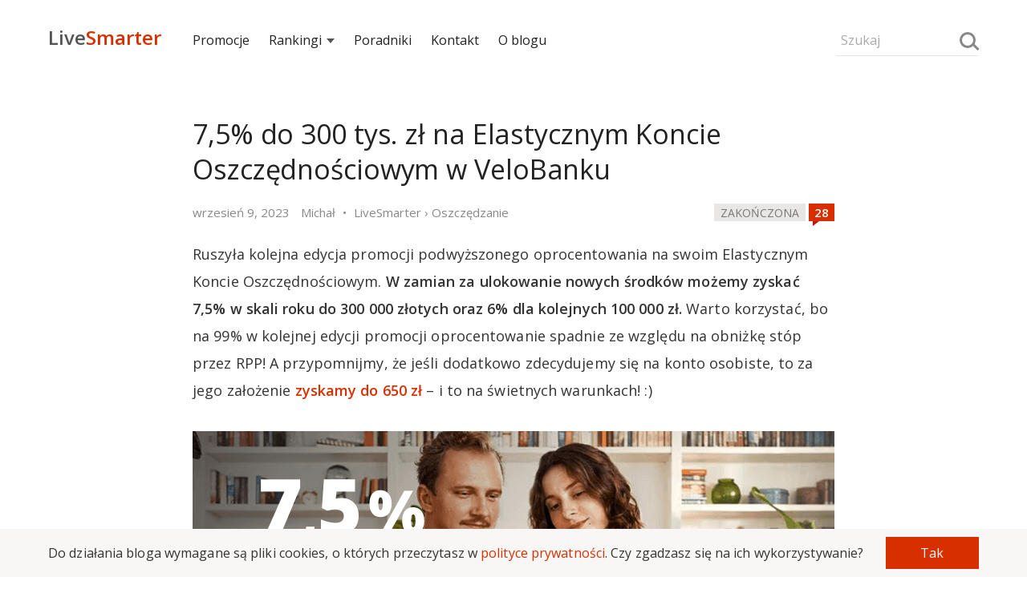

--- FILE ---
content_type: text/html; charset=UTF-8
request_url: https://livesmarter.pl/elastyczne-konto-oszczednosciowe-7-5-procent-wrzesien-2023/?utm_medium=recent_offers&utm_campaign=under_post_comments_27998
body_size: 24543
content:
<!doctype html>

<html lang="pl">
<head>
  <meta charset="utf-8">
  <meta name="viewport" content="width=device-width, initial-scale=1, maximum-scale=1">
  <meta name="verification" content="48d69643aeb61a0fc1982f9d2ac91f28" />
  <meta name="referrer" content="always" />
            <title>7,5% do 300 tys. zł na Elastycznym Koncie Oszczędnościowym w VeloBanku</title>
    
    
    <script>
        if(document.referrer !== undefined && document.cookie.indexOf('referrer') <= -1) {
            document.cookie ="referrer = " + (document.referrer == '' ? 'direct' : document.referrer) + ";domain=.livesmarter.pl;path=/";
        }
    </script>

    <link href="https://fonts.googleapis.com/css?family=Open+Sans:400,600&amp;subset=latin-ext" rel="stylesheet">

    <script type="text/javascript">console = {};
console.debug = console.error = console.info = console.warn = console.log = function() {};
function jQuery () { this.post = function() {return; }; }
function loadCss(url, set_cookie) {
    set_cookie = set_cookie!==undefined;
    var link = document.createElement("link");
    link.type = "text/css";
    link.rel = 'stylesheet';
    link.href = url;
    document.getElementsByTagName("head")[0].appendChild(link);
    if(set_cookie === true){
    document.cookie = "font_css_cache=1";
    }
}
function loadScript(url, callback){
  var script = document.createElement("script");
  script.type = "text/javascript";
  if (script.readyState){
    script.onreadystatechange = function(){
      if (script.readyState == "loaded" || script.readyState == "complete"){
        script.onreadystatechange = null;
        callback();
      }
    };
  } else{
    script.onload = function(){
      callback();
    };
  }

  script.src = url;
  document.getElementsByTagName("head")[0].appendChild(script);
}
(function () {
    if(document.cookie.indexOf('font_css_cache') > -1){
    loadCss('https://fonts.googleapis.com/css?family=Open+Sans:400,600&subset=latin,latin-ext');
    }
})();
loadScript('/wp-content/themes/livesmarter/2018/js/advertisement.js',function(){
});
</script>
    <style type="text/css">body, html { margin: 0; padding: 0; color: #333; font-family: "Open Sans", "Helvetica Neue", Helvetica, Arial, sans-serif; line-height: 29px; font-size: 16px; /*overflow-x: hidden;*/ -webkit-font-smoothing: antialiased; outline:none; min-height: 100%; position: relative; background: white; overflow-x: hidden; } .row-font { line-height: 29px; font-size: 16px; } i { font-style: normal; } .row { font-size: 0; } strong { font-weight: 600; } figcaption { text-align: center; font-size:14px; } .smarter, a { text-decoration: none; color: #D82F00; } input, textarea, button { box-sizing:border-box; font-family: "Open Sans", sans-serif; font-size:16px; border: 1px solid transparent; background: #f9f7f5; padding:8px 6px; max-width:100%; margin: 5px auto; } textarea { min-height:120px; width:100%; } input { width:100%; } button, input[type="submit"] { background: #D82F00; color: white; width: 100%; } textarea:focus, input:focus, button:focus { outline: none; border: 1px solid #cfcac5; } input::placeholder, textarea::placeholder { font-size:17px; color: #aaa; } h1, h2, h3, h4, h5 { font-weight: 400; margin: 10px 0; padding: 10px 0; letter-spacing: -0.1px; color: #222; position: relative; } h1 a, h2 a, h3 a, h4 a, h5 a { color: inherit; } h1 { font-size: 32px; line-height: 44px; } h2 { font-size: 24px; line-height: 38px; } h3 { font-size: 22px; line-height: 34px; } h4 { font-size: 20px; line-height: 32px; } h5 { font-size: 18px; line-height: 30px; } p { padding: 5px 0; margin: 10px 0; font-size: 16px; letter-spacing: 0.1px; } img { border: 0; } blockquote { padding: 5px 20px 5px 15px; margin: 15px 0; background: #f9f7f5; position:relative; } blockquote::before { width: 30px; height: 30px; background: white; content: ""; position: absolute; bottom:0; right: 0; } blockquote:after { content: ""; width: 0; height: 0; border-style: solid; border-width: 30px 30px 0 0; border-color: #E9E5E2 transparent transparent transparent; bottom: 0; right: 0; position: absolute; } .bb { position: relative; /*text-align: center;*/ margin: 0 auto; font-size: 15px; } .bb a { position: relative; display: inline; z-index: 1; text-transform: uppercase; /*padding: 0 10px;*/ /* background: #fff; */ color:#444; } .bb:before { content: ''; left: 0; position: absolute; z-index: 1; top:80%; width:100%; height: 0; /*border-bottom: 1px solid #e9e7e5;*/ /*background: linear-gradient(to left, #f9f7f5, #d9d7d5, #f9f7f5);*/ border-bottom: 1px solid #e9e7e5; } .text-left { text-align: left; } .text-center { text-align: center; } .text-right { text-align: right; } .text-small, label[for="subscribe-reloaded"] { font-size: 15px; line-height: 25px; } .text-small p { margin: 3px 0; padding: 0; /*line-height: 22px;*/ } .menu { /*background: #fefcfa;*/ /*background: linear-gradient(0deg, #f9f7f5, white);*/ height:90px; position: relative; width: 100%; } .search-form { position: relative; width:44%; width: calc((100% - 34px)/2); display:inline-block; margin:25px 0; vertical-align:middle; line-height:38px; font-size:18px; } .search-form input { background: inherit; font-size:16px; border-bottom: 1px solid #e9e7e5; } .search-form input::placeholder { font-size:16px; } .search-form .loupe { position: absolute; top:10px; right: 4px; } .hamburger { width: 12%; width: calc(34px); cursor: pointer; font-size: 24px; height: 32px; position: relative; vertical-align: middle; display: inline-block; } .hamburger:before { content: ""; position: absolute; top: 4px; left: 0; width: 26px; height: 4px; border-top: 12px double #777; border-bottom: 4px solid #777; } .logo { width:44%; width: calc((100% - 34px)/2); display:inline-block; font-size:24px; font-weight:600; position: relative; } .logo a { font-family:'Open Sans'; vertical-align:middle; display:inline-block; margin-bottom:-6px; color:#555; } .logo-subtitle { position: absolute; top: -15px; font-size:15px; text-transform: uppercase; font-weight: 400; } .nav { position: fixed; display: none; height: 100%; z-index: 10000; max-width: 80%; vertical-align: middle; top: 0; left: 0; width: 220px; line-height:30px; font-size:15px; background: #222; } .nav h5 { padding: 25px 15px 5px; color: white; } .nav ul { padding: 0; margin: 0; } .nav ul li { list-style: none; margin: 0; padding: 0; } .nav ul li ul { margin-left: 20px; } .nav ul li a { color: white; padding: 5px 15px; line-height: 22px; display: block; } .menu-expanded { left: 220px; overflow-x: hidden; } .menu-expanded .nav { display: block; } .grey-bg { background-color: #f9f7f5; } .hide { display: none; } .show { display: inline-block;; } .container { width: 96%; margin: 0 auto; max-width: 800px; } .over-container { width: 96%; margin: 0 auto; /*max-width: 1066.68px;*/ max-width: 1160px; } .over-aside { max-width: 1160px; } .col-md-1,.col-md-2, .col-md-3, .col-md-4, .col-md-5, .col-md-6, .col-md-8, .col-md-9 { vertical-align: top; position: relative; } .post-meta { width:25%; display: inline-block; margin: 5px auto 0; } .post-interactions { width:75%; display: inline-block; text-align: right; margin: 3px auto; } .post { padding: 0 0 20px; } .post-content a { font-weight:600; position: relative; } .post-content input { width:auto; } table { width: 100%; border-collapse: collapse; margin: 35px auto; line-height: 24px; font-size:15px; overflow: hidden; } table tr { border-bottom: 1px solid #eee; } table tr:nth-child(2n+1) { /*border-bottom: 1px solid #eee;*/ } table td, table th { text-align: center; padding: 5px; } .post-content img { max-width: 100%; margin: 0; display: table-cell; } .over-width { width: 100vw; position: relative; left: 50%; right: 50%; margin-left: -50vw; margin-right: -50vw; display: block; overflow-x: auto; overflow-y: hidden; } .over-width > img, .over-width > a { width:100%; max-width: 100%; } .full-width { width: 100vw; position: relative; left: 50%; right: 50%; margin-left: -50vw; margin-right: -50vw; display: block; } .full-width img { max-width: 100%; } .post h2, .post h3 { font-size:20px; margin: 10px 0; padding: 15px 0 0px; line-height: 30px; } h2.entry-title, h1.entry-title, h1.bb-title { font-size: 22px; margin: 5px 0; padding: 10px 0 10px; line-height: 31px; position: relative; } .post ul.apply { list-style-type: none; padding: 0; margin: 15px 0; } .post ul.apply li { } .post ul.apply li a:after { content: " »"; } .post-content ul a { font-weight:400; } .post-content ul li { list-style: square; } .post ul.apply.apply-button { list-style-type: none; padding: 0; } .post ul.apply.apply-button li { padding: 15px 0 20px; list-style-type: none; text-align: center; animation-name: shake; animation-duration: 3s; animation-delay: .3s; transform-origin: 50% 50%; animation-iteration-count: infinite; animation-timing-function: linear; } .post ul.apply.apply-button li a:after { content:''; } .post ul.apply.apply-button li a { color:white; padding: 10px 20px; background: #87ab00; border: 2px solid #87ab00; transition: .3s ease; max-width: 100%; display: inline-block; } .video-container{ position:relative; padding-bottom:56.25%; padding-top:30px; height:0; overflow: hidden; margin-bottom:30px; } .video-container iframe,.video-container object,.video-container embed{ position:absolute; top:0; left:0;width:100%; height:100%; } .offer-faq{ counter-reset:faq-counter; } .offer-faq h5:before{ content:counter(faq-counter); counter-increment:faq-counter; margin-right:10px; color:#888; font-size:14px; font-weight:600; background:#F0F0F0; width:26px; height:26px; display:inline-block; text-align:center; line-height:26px; vertical-align:middle; } .offer-faq p{ padding-left:36px; } .tags { color: #888; line-height: 28px; padding: 10px 0; } .tags a { color: inherit; } .read-more { display: inline-block; width: 100%; margin: 20px auto; } .more-link { padding: 20px 0; border:2px solid transparent; transition: .3s ease; font-weight: 600; } .more-link:after { content:"»"; padding: 0 0 0 5px; } .post-inclusion { /*text-transform: uppercase;*/ width:100%; } .post-inclusion img { /*display: inline-block;*/ } .top-inclusion { background: #333; color:#f0f0f0; animation: 1.75s linear 0s 1 top-inclusion; overflow: hidden; } .top-inclusion p { margin: 0; padding: 12px 0; line-height: 32px; } .top-inclusion a { font-weight: 600; color:inherit; } @keyframes top-inclusion { 0% { max-height:0; } 75% { max-height:0; } 100% { max-height: 56px; } } .news-expired { margin: 20px -2%; padding: 20px; position: relative; border: 8px solid #f9f7f5; font-weight: 600; } .category-laboratorium .news-expired { border: 5px solid #D82F00; } .comments-wrapper { padding: 30px 0; } .comments-wrapper textarea { width: 100%; } .comments { margin: 0; padding:0; list-style: none; font-size:18px; } .comment { list-style: none; padding: 10px 0; margin: 10px 0; } .comment .avatar { float: left; margin-top: 25px; } .comment .comment-content { /*overflow: hidden;*/ word-break: break-word; padding-left: 70px; } .comment-content p { margin-bottom: 7px; } .comment-content blockquote { margin: 10px 0 25px; } .comment .children { margin-left:0; } .comment-meta, .comment-meta time { color:#888; } .logged{ color:#333; } .logged.administrator:after,.logged.wyjadacz:after { content:"Wyjadacz"; background:#87ab00; text-transform:uppercase; color:#FFF; font-size:90%; letter-spacing:-.5px; margin:0 0 0 4px; padding:1px 4px; } .logged.administrator:after { content:"Admin"; background:#aaa; } .tiles, .infinite-tiles, .vertical-tiles, .two-tiles { /*margin: 10px 0 15px;*/ /*padding: 30px 0;*/ vertical-align: top; font-size: 18px; } .tiles ul li h3, .infinite-tiles ul li h3, .vertical-tiles ul li h3, .two-tiles ul li h3 { font-size: 18px; text-align: left; line-height: 24px; margin: 10px 0 15px; padding: 5px 0; letter-spacing: -0.5px; } .post-description { color: #888; line-height: 28px; margin: 0 auto; } .post-description .updated { display: none; } .post-description .updated:after { content:""; margin: 0 5px; } .post-description .breadcrumbs { display: none; } .post-description .breadcrumbs:before { content:"•"; margin: 0 5px; } .post-description .breadcrumbs:after { content:""; margin: 0 5px; } .post-description .breadcrumbs a { color: inherit; } .post-description .author-by .org, .post-description .author-by .title { display: none; } .post-img { width:100%; height: 100%; position: relative; } .post-img img { display: table-cell; width:100%; /*background: #f9f7f5;*/ } .post-img img[src=""] { padding-top:52.25%; height:0; } .post-img.shadow:before { content: ''; background: linear-gradient(to bottom, transparent 0%, rgba(0, 0, 0, 0.65) 100%); width:100%; height:100%; left:0; position: absolute; } .post-img.shadow h3 { position: absolute; bottom: 15%; color: #f9f7f5; padding: 0 30px; text-shadow: 1px 1px 3px rgba(0,0,0,.5); margin: 0; text-transform: uppercase; font-weight: 600; line-height: 26px; } .post-img.shadow h3 a, .post-img.shadow:hover a { color: white; font-weight: 600; } .post-clock { background: white; /*background-image: linear-gradient(90deg, #fc2 54%, white 0%);*/ color: black; text-transform: uppercase; font-size: 14px; display: inline; padding: 2px 8px 1px; line-height: 22px; } .post-clock.expired { background: #e9e7e5; box-shadow: none; color: #777; } .post-clock.expiring { background: #fc2; box-shadow: none; } .post-mini { padding:0; width:100%; } .post-mini .post-description { /*background:rgba(0,0,0,.4);*/ padding: 0 6px; color: white; bottom: 37px; margin-bottom: -37px; position: relative; } .post-mini img { width:100%; /*background: #f9f7f5;*/ } .post-mini img[src=""] { padding-top:52%; } /* about, follow, footer */ .about, .follow { background:#f9f7f5; padding: 20px 0 30px; } .about-xray { margin: 65px auto; } .about-description { } .about-description h1 { font-size:30px; } .footer, .follow { background: #222; color:#f0f0f0; } .follow-icon { margin: 80px auto 60px; } .letter { margin: 0 auto; width: 150px; height:90px; background: #a00000; position: relative; display: block; } .letter:after { content: ''; position: absolute; width: 0; height: 0; border-style: solid; border-width: 90px 0 0 150px; border-color: transparent transparent transparent #c72200; z-index: 1000; } .letter:before { content: ''; position: absolute; width: 0; height: 0; border-style: solid; border-width: 0 0 90px 150px; border-color: transparent transparent #D82F00 transparent; right: 0; z-index:1000; } .letter-content:before { content: ''; position: absolute; width: 0; height: 0; border-style: solid; border-width: 0 75px 50px 75px; top: -25px; left:-15px; z-index: 0; border-color: transparent transparent #111111 transparent; border-color: transparent transparent #a00000 transparent; bottom: 0; } .letter-content { position: absolute; left: 15px; top: -20px; width: 120px; height: 90px; z-index:100; animation: shake 3s linear .3s infinite; } .letter-content:after { content:''; background: #e9e7e5; width: 100%; height: 90px; border-radius: 3%; position: absolute; left:0; } .letter-content .sheet-lines { position: absolute; z-index:101; left:16.6666%; } .follow-title { font-size:22px; line-height: 32px; } .follow-title-small { font-size:16px; line-height: 32px; } .follow-title-small a { color: white; font-weight: 600; } .follow-title-small .fb-like { top: -8px; } a.push-button, a.instagram-button { font-size: 13px; line-height: 20px; padding: 0 10px 2px; background: #fc2; font-weight: 600; cursor: pointer; border-radius: 4px; color: black; } a.instagram-button { background: #df2b6c; background: linear-gradient(-45deg, #6350c9, #df2b6c, #ffd268); color: white; } .follow-box { font-size: 18px; width:100%; margin: 15px auto; display: inline-block; vertical-align: middle; } .follow-box-title { padding-right: 15px; line-height: 22px; } .follow-box-small { padding-right: 15px; font-size: 15px; line-height: 18px; color: #e9e7e5; } .follow-lines { padding: 10px 0 10px; } .follow-line { padding: 10px 0; } .follow-box iframe, .follow iframe { vertical-align: middle; border: none; visibility: visible; } .follow-box input { background: inherit; font-size:16px; color: white; margin:0 auto; max-width: 180px; border-bottom: 1px solid #aaa; } .follow-box input::placeholder { font-size: 16px; } .follow-box button { font-size: 15px; font-weight: 700; max-width: 100px; padding: 5px; } .footer-list { padding: 20px 0 10px; line-height: 25px; } .footer-list ul { padding: 0; margin: 0; } .footer-list ul li { list-style: none; padding: 2px 10px 0 0; margin: 0; } .footer-list a { color: #e9e7e5; } .footer-list h5 { color: #e9e7e5; padding: 0 0 10px; font-size:18px; margin: 0; } .footer-copyright { padding: 40px 0; } .author-icon { width: 28px; height: 28px; border-radius: 50%; margin-right: 5px; vertical-align: middle; display: none; } .stars { color: #e9e7e5; font-size:26px; line-height: 26px; position: relative; margin: 0 auto; display: inline-block; } .post-content h2 .stars, .post-content h3 .stars { position: absolute; right: 0; line-height: inherit; } .stars span { display: inline-block; position: absolute; font-size: 0; left: 0; top:0; color:#fc2; } .stars:before { content: "\2605\2605\2605\2605\2605"; } .stars span:before { position: absolute; font-size: 26px; overflow: hidden; content: "\2605\2605\2605\2605\2605"; } .stars[data-mark="10"] span:before { width: 13px; } .stars[data-mark="20"] span:before { width: 26px; } .stars[data-mark="30"] span:before { width: 39px; } .stars[data-mark="40"] span:before { width: 52px; } .stars[data-mark="50"] span:before { width: 65px; } .stars[data-mark="60"] span:before { width: 78px; } .stars[data-mark="70"] span:before { width: 91px; } .stars[data-mark="80"] span:before { width: 104px; } .stars[data-mark="90"] span:before { width: 117px; } .stars[data-mark="100"] span:before { width: 130px; } .offer-details ul, .offer-calendar ul, .infinite-tiles ul, .vertical-tiles ul, .two-tiles ul { -webkit-overflow-scrolling: touch; padding: 0; font-size: 0; position: absolute; width: 100%; overflow-x: auto; overflow-y: hidden; white-space: nowrap; position: relative; } .vertical-tiles ul, .two-tiles ul { position: relative; white-space: normal; } .tiles ul { padding: 0; font-size: 0; position: relative; } .tiles ul li, .two-tiles ul li { display: inline-block; vertical-align: top; text-align: center; font-size: 18px; line-height: 25px; white-space: normal; padding: 20px 0; } .offer-details ul li, .offer-calendar ul li, .infinite-tiles ul li, .vertical-tiles ul li, .two-tiles ul li { width:64%; display: inline-block; vertical-align: top; text-align: center; font-size: 18px; line-height: 25px; white-space: normal; } .vertical-tiles ul li, .two-tiles ul li { width: 100%; padding: 0 0 10px; } .offer-details ul li:not(:last-child), .offer-calendar ul li:not(:last-child), .infinite-tiles ul li:not(:last-child) { margin-right: 2%; } .infinite-tiles ul li { width:64.66666%; text-align: left; } .offer-details ul li a, .offer-calendar ul li a, .infinite-tiles ul li a, .tiles ul li a, .vertical-tiles ul li a, .two-tiles ul li a { font-weight: 400; color: #333; } .event-sheet{ min-height: 92px; width: 75px; min-width: 75px; line-height: 25px; font-size: 22px; font-weight: 600; background:#f9f7f5; color: #555; text-align: center; display: block; margin: 40px auto 10px; position: relative; } .event-sheet:before{ width: 20px; height: 20px; background: white; content: ""; position: absolute; top: 0; right: 0; } .event-sheet:after{ content: ""; width: 0; height: 0; border-style: solid; border-width: 0 20px 20px 0; border-color: transparent transparent #E2E2E2 transparent; top: 0; right: 0; position: absolute; } .sheet-lines{ border-top: 18px double #bbb; border-bottom: 18px double #bbb; width: 66%; height: 6px; display: inline-block; margin-top: 35px; position: relative; } .event-date { border-top: 16px solid #D82F00; min-height: 65px; width: 85px; min-width: 85px; line-height: 25px; font-size: 26px; font-weight: 600; background: #f9f7f5; color: #555; text-align: center; display: block; margin: 5px auto 10px; padding: 10px 0 0; } .event-date small { text-transform: uppercase; letter-spacing: -1px; color: #444; font-size:14px; display: block; line-height: 18px; margin: 0; } .about-xray .event-sheet { box-shadow: -15px 15px 30px #e9e9e9; background: white; } .about-xray .event-sheet:before{ background: #f9f7f5; } .about-xray .sheet-lines:after { position: absolute; width: 40%; height: 100%; content: ""; border-bottom: 18px double red; height: 6px; display: inline-block; top: 0; right: 0; } .loupe { position: relative; width: 20px; height: 20px; border-radius: 50%; border: 3px solid #888; display: inline-block; box-sizing: border-box; vertical-align: middle; /*margin-bottom: 5px;*/ background: transparent; padding: 0; } .about-xray .loupe { position: absolute; bottom: -10px; right: -10px; width: 50px; height: 50px; border: 7px solid #888; margin:0; } .loupe:after { content:""; border-top: 3px solid #888; width: 10px; display: block; left:12px; transform: rotate(45deg); bottom: -3px; position: absolute; } .about-xray .loupe:after { width: 25px; left: 30px; bottom: -10px; border-top: 7px solid #888; } .swipeable { position: relative; width: 104.16666666667%; margin-left: -2.0833333%; margin-right: -2.0833333%; } .swipeable > h2, .swipeable > h3 { padding-left: 2.083333333%; } .swipeable ul li:first-child { padding-left:2.083333%; } .swipeable ul li:last-child { padding-right: 2.083333%; } .swipe-right, .swipe-left { position: absolute; top: 40%; right: 0.5%; z-index: 1000; max-width: 40px; cursor: pointer; opacity: 0.6; display: none; } .swipe-left { left:0.5%; } .swipe-left:before, .swipe-right:before{ content:">"; font-weight: 600; line-height:40px; text-align:center; font-weight:600; width:40px; height:40px; background:#f9f7f5; display: inline-block; border-radius:50%; } .swipe-left:before{ content:"<"; } .aside { margin: 0; padding: 0 0 40px 0; font-size:15px; line-height: 26px; } .recent-comments { line-height: 26px; min-height: 600px; } .recent-comments ul, .aside ul { padding:0; margin:0; } .aside ul li { padding: 0; list-style: none; } .section { margin: 30px auto; } .recent-comments ul li { list-style:none;padding:0 0 7px; } .recent-comments .comment-time { display: inline-block; max-width: 20%; vertical-align: top; line-height: 26px; } .recent-comments .comment-details { display: inline-block; padding-left: 3%; max-width: 82%; } .recent-comments .comment-details span { display: block; } .recent-comments .author { color:#333; } .recent-comments .comment-title { white-space: nowrap; overflow: hidden; text-overflow: ellipsis; display: block; font-size:17px; } .recent-comments-more { background: #f9f7f5; color: #888; text-transform: uppercase; font-size: 15px; cursor: pointer; } .recent-comments-more[disabled="disabled"] { opacity:0.6; cursor: wait; } .tile-padding { padding: 0 5px; } .tile-padding-first { padding: 0 10px 0 0; } .tile-padding-last { padding: 0 0 0 10px; } .post img { margin: 0 auto; max-width:100%; } .comments-icon { width: 32px; height: 22px; display: inline-block; text-align: center; line-height: 22px; background: #D82F00; color: white; font-weight: 600; position: relative; font-size: 15px; vertical-align: middle; bottom: 2px; } .comments-icon:before { content:attr(data-comments); color: white; } .comments-icon:after { content: ''; position:absolute; width: 0; height: 0; bottom: -6px; left: 5px; border-style: solid; border-width: 6px 8px 0 0; border-color: #c10 transparent transparent transparent; } .navigation { margin: 30px auto 50px; text-align: center; } .navigation ul { margin: 0; padding: 0; } .navigation ul li a, .page-numbers { background: #f9f7f5; color: #888; display: block; border-radius: 50%; } .navigation ul li, .page-numbers { list-style: none; padding: 0; display: inline-block; width: 44px; line-height: 44px; font-size: 15px; margin: 0 1px 0 0; color: #888; } .navigation ul li.active a, .page-numbers.current, .page-numbers.dots { background: inherit; color: #222; } .comments-navigation { margin: 40px auto 20px; text-align: center; } .page-numbers.prev,.page-numbers.next { display: none; } .fb-like-box { height: 40px; line-height: 40px; font-size: 15px; } .fb-like { vertical-align: middle; /*margin-top: -25px;*/ }   
.rodo {
  position: fixed; z-index: 1000;
  bottom: 0;
  background: #f9f7f5;
  width: 100%;
}
.rodo-info {
  width: 96%;
  margin: 5px auto;
}
.rodo-info p {
  margin: 0 auto;
  line-height: 22px;
  font-size: 14px;
  padding: 0;
  display: inline-block;
  width: 80%;
  vertical-align: middle;
  margin-right: 3%;
}
.rodo-info button {
  width: 17%;
  display: inline-block;
  vertical-align: middle;
  font-size:14px;
  cursor: pointer;
}    @keyframes shake { 0% { transform: rotate(0deg); } 4% { transform: rotate(-1deg); } 8% { transform: rotate(1deg); } 12% { transform: rotate(0deg); } } @media (min-width:480px) { .offer-details ul li, .offer-calendar ul li, .infinite-tiles ul li { width: 38%; /*width: 33.3333%;*/ } } @media (min-width: 801px) { .rodo-info {
    max-width: 1160px;
  }
  .rodo-info p {
    width: 89%;
    margin-right: 1%;
    font-size: 16px;
  }
  .rodo-info button {
    width: 10%;
    font-size: 16px;  } .logo, .search-form { width:15.5%; width:calc(179.5px); } .menu-expanded { left: 0; overflow: auto; } .menu-expanded .nav { display: inline-block; } .nav { width:69%; width:calc(100% - 359px); display:inline-block; position: relative; background: inherit; line-height:38px; font-size:16px; } .nav ul li { display: inline; position: relative; } .nav ul li a { color:#222; margin: 0 1% 0 0; display: inline-block; padding: 0; position: relative; } .nav ul li a.expandable:after { content: ''; border-left: 5px solid transparent; border-right: 5px solid transparent; border-top: 6px solid #555; display: inline-block; margin: 0 0 2px 6px; box-sizing: border-box; } .nav ul li ul { display: none; left: -15px; top: 22px; background: white; position: absolute; box-shadow: 0px 10px 25px rgba(0,0,0,0.1); margin: 0; padding: 5px 0 0; width: 350px; } .nav ul li ul li { margin: 0; padding: 0; } .nav ul li ul li a { padding: 12px 15px; display: block; margin: 0; } .recent-comments { font-size:18px; } body, p, .row-font { font-size:18px; line-height: 34px; } h1 { font-size: 34px; line-height: 46px; } h2 { font-size: 28px; line-height: 40px; } h3 { font-size:26px; line-height: 38px; } h4 { font-size:22px; line-height: 34px; } h5 { font-size:20px; line-height: 32px; } blockquote { padding: 12px 40px 12px 35px; } blockquote::before { width: 45px; height: 45px; } blockquote:after { border-width: 45px 45px 0 0; } input, textarea, button { font-size:18px; } .main { max-width:800px; display: table-cell; } .aside { max-width:300px; width:300px; padding-left: 60px; display: table-cell; vertical-align: top; } .col-padding, .tile-padding { padding: 0 5px; } .col-padding-first, .tile-padding-first { padding: 0 10px 0 0; } .col-padding-last, .tile-padding-last { padding: 0 0 0 10px; } .container { padding: 0; } .over-width > img, .over-width > div, .over-width > table { max-width: 1160px; margin-left: auto; margin-right: auto; } .border-fat { border: 10px solid #f9f7f5; } .post-inclusion { display: inline; float: right; padding: 15px 20px; width:auto; padding-right: 0; } .follow-title { font-size:30px; line-height: 46px; } .follow-title-small { font-size:18px; line-height: 36px; } table { line-height: 30px; font-size:18px; } .post h2, .post h3 { font-size:26px; line-height: 36px; } h2.entry-title, h1.entry-title { font-size: 34px; line-height: 44px; } h1.bb-title { font-size: 32px; } .post-meta { width: 76%; } .post-interactions { width: 24%; } .col-md-1 { display: inline-block; width:8.3333%; } .col-md-2 { display: inline-block; width:16.66666%; } .col-md-3 { display: inline-block; width:25%; } .col-md-4 { display: inline-block; width:33.3333333%; } .col-md-5 { display: inline-block; width:41.666666%; } .col-md-6 { display: inline-block; width:50%; } .col-md-8 { display: inline-block; width:66.6666666%; } .col-md-9 { display: inline-block; width:75%; } .col-md-10 { display: inline-block; width:83.333333%; } .recent-comments ul { max-width: inherit; } .comment .children { margin-left:35px; } .about, .follow { padding: 80px 0; } .about-xray { display: inline-block; } .swipe-left, .swipe-right { display: block; } .offer-details, .offer-calendar, .infinite-tiles, .tiles, .two-tiles { margin: 10px auto; } .offer-details ul, .offer-calendar ul, .infinite-tiles ul, .vertical-tiles ul, .two-tiles ul, .tiles ul { overflow: hidden; } .offer-details ul li, .offer-calendar ul li, .infinite-tiles ul li, .tiles ul li { width: 32%; /*width: 33.3333%;*/ } .tiles ul li:not(:nth-child(3n)) { margin-right: 2%; } .vertical-tiles ul li { width: 100%; } .two-tiles ul li { width:48.5%; margin-right: 0; } .two-tiles ul li:not(:nth-child(2n)) { margin-right: 2.99%; } .post-description .breadcrumbs, .post-description .updated { display: inline; } .tiles ul li h3, .infinite-tiles ul li h3, .vertical-tiles ul li h3, .two-tiles ul li h3 { font-size: 20px; line-height: 28px; margin: 10px 0 15px; text-align: left; padding: 5px 0; } .swipeable { width:100%; margin-left: auto; margin-right: auto; } .swipeable > h2, .swipeable > h3 { padding-left: 0; } .swipeable ul li:first-child { padding-left: 0; } .swipeable ul li:last-child { padding-right: 0; } .post ul.apply { padding-left: 30px; } .post ul.apply li { list-style: square; } .post ul.apply li a { font-weight: 600; } .post ul.apply li a:after, .post ul.apply.apply-button li a:after { content: " »"; } .bb { margin: 5px auto; } .news-expired { padding: 40px 30px 40px 110px; margin: 20px -60px; } .news-expired:before { content: "!"; position: absolute; left: 20px; font-size: 50px; vertical-align: middle; width: 70px; text-align: center; color: #e9e7e5; line-height: 70px; /*background: white;*/ /*border-radius: 50%;*/ } .follow-icon { margin: 92px auto 20px; } .letter { transform: rotate(-12deg); } .category-laboratorium .news-expired:before { color: #D82F00; } .mobile-only, .nav ul li a.mobile-only, .hamburger, .nav h5, .menu .comments-icon { display: none; } .comment-content { padding: 0 40px 0 70px; } .footer-list { padding: 60px 0 10px; } } @media(min-width:1200px) { .post-inclusion { margin-right: -160px; } .swipe-left, .swipe-right { right: -45px; } .swipe-left { left: -45px; } .nav ul li a { color:#222; margin: 0 2.5% 0 0; display: inline-block; padding: 0; } } figure {margin: 0;} 
</style>
    <!--[if IE]> <script src="http://html5shiv.googlecode.com/svn/trunk/html5.js"></script> <![endif]-->
    <link rel="pingback" href="https://livesmarter.pl/xmlrpc.php" />
                        <meta property="og:image" content="https://livesmarter.pl/wp-content/uploads/2023/08/7-5-procent-elastyczne-konto-oszczednosciowe-velobank-sierpien-2023.png" />
        

        <meta property="og:url" content="https://livesmarter.pl/elastyczne-konto-oszczednosciowe-7-5-procent-wrzesien-2023/"/>
        <meta property="og:title" content='7,5% do 300 tys. zł na Elastycznym Koncie Oszczędnościowym w VeloBanku' />
        <meta property="og:description" content='Ruszyła kolejna edycja promocji podwyższonego oprocentowania na swoim Elastycznym Koncie Oszczędnościowym. W zamian za ulokowanie nowych śro...' />
        <meta property="og:type" content="article" />

            
    <meta property="og:app_id" content="966242223397117" />

    		<meta name="description" content="Największy blog finansowy prześwietlający promocje bankowe. Dzięki nam zgarniesz premię za założenie konta bankowego i oszczędzisz na najlepszej lokacie!" />
		<meta name="keywords" content="promocje bankowe, lokaty bankowe, bank, konto, darmowe konto" />
<link rel='dns-prefetch' href='//s.w.org' />
<link rel="alternate" type="application/rss+xml" title="LiveSmarter.pl &raquo; Kanał z wpisami" href="https://livesmarter.pl/feed/" />
<link rel="alternate" type="application/rss+xml" title="LiveSmarter.pl &raquo; Kanał z komentarzami" href="https://livesmarter.pl/comments/feed/" />
<link rel="alternate" type="application/rss+xml" title="LiveSmarter.pl &raquo; 7,5% do 300 tys. zł na Elastycznym Koncie Oszczędnościowym w VeloBanku Kanał z komentarzami" href="https://livesmarter.pl/elastyczne-konto-oszczednosciowe-7-5-procent-wrzesien-2023/feed/" />
		<script type="text/javascript">
			window._wpemojiSettings = {"baseUrl":"https:\/\/s.w.org\/images\/core\/emoji\/12.0.0-1\/72x72\/","ext":".png","svgUrl":"https:\/\/s.w.org\/images\/core\/emoji\/12.0.0-1\/svg\/","svgExt":".svg","source":{"concatemoji":"https:\/\/livesmarter.pl\/wp-includes\/js\/wp-emoji-release.min.js?ver=5.2.23"}};
			!function(e,a,t){var n,r,o,i=a.createElement("canvas"),p=i.getContext&&i.getContext("2d");function s(e,t){var a=String.fromCharCode;p.clearRect(0,0,i.width,i.height),p.fillText(a.apply(this,e),0,0);e=i.toDataURL();return p.clearRect(0,0,i.width,i.height),p.fillText(a.apply(this,t),0,0),e===i.toDataURL()}function c(e){var t=a.createElement("script");t.src=e,t.defer=t.type="text/javascript",a.getElementsByTagName("head")[0].appendChild(t)}for(o=Array("flag","emoji"),t.supports={everything:!0,everythingExceptFlag:!0},r=0;r<o.length;r++)t.supports[o[r]]=function(e){if(!p||!p.fillText)return!1;switch(p.textBaseline="top",p.font="600 32px Arial",e){case"flag":return s([55356,56826,55356,56819],[55356,56826,8203,55356,56819])?!1:!s([55356,57332,56128,56423,56128,56418,56128,56421,56128,56430,56128,56423,56128,56447],[55356,57332,8203,56128,56423,8203,56128,56418,8203,56128,56421,8203,56128,56430,8203,56128,56423,8203,56128,56447]);case"emoji":return!s([55357,56424,55356,57342,8205,55358,56605,8205,55357,56424,55356,57340],[55357,56424,55356,57342,8203,55358,56605,8203,55357,56424,55356,57340])}return!1}(o[r]),t.supports.everything=t.supports.everything&&t.supports[o[r]],"flag"!==o[r]&&(t.supports.everythingExceptFlag=t.supports.everythingExceptFlag&&t.supports[o[r]]);t.supports.everythingExceptFlag=t.supports.everythingExceptFlag&&!t.supports.flag,t.DOMReady=!1,t.readyCallback=function(){t.DOMReady=!0},t.supports.everything||(n=function(){t.readyCallback()},a.addEventListener?(a.addEventListener("DOMContentLoaded",n,!1),e.addEventListener("load",n,!1)):(e.attachEvent("onload",n),a.attachEvent("onreadystatechange",function(){"complete"===a.readyState&&t.readyCallback()})),(n=t.source||{}).concatemoji?c(n.concatemoji):n.wpemoji&&n.twemoji&&(c(n.twemoji),c(n.wpemoji)))}(window,document,window._wpemojiSettings);
		</script>
		<style type="text/css">
img.wp-smiley,
img.emoji {
	display: inline !important;
	border: none !important;
	box-shadow: none !important;
	height: 1em !important;
	width: 1em !important;
	margin: 0 .07em !important;
	vertical-align: -0.1em !important;
	background: none !important;
	padding: 0 !important;
}
</style>
	<link rel='stylesheet' id='wp-block-library-css'  href='https://livesmarter.pl/wp-includes/css/dist/block-library/style.min.css?ver=5.2.23' type='text/css' media='all' />
<link rel='https://api.w.org/' href='https://livesmarter.pl/wp-json/' />
<link rel="EditURI" type="application/rsd+xml" title="RSD" href="https://livesmarter.pl/xmlrpc.php?rsd" />
<link rel="wlwmanifest" type="application/wlwmanifest+xml" href="https://livesmarter.pl/wp-includes/wlwmanifest.xml" /> 
<link rel='prev' title='Łatwe 500 zł premii za założenie eKonta dla młodych + 8% na koncie oszczędnościowym „Moje Cele”!' href='https://livesmarter.pl/500-zl-premii-ekonto-lato-2023/' />
<link rel='next' title='7% do 100 000 zł na koncie oszczędnościowym Profit w Banku Millennium' href='https://livesmarter.pl/7-procent-konto-oszczednosciowe-profit-bank-millennium-wrzesien-2023/' />
<meta name="generator" content="WordPress 5.2.23" />
<link rel="canonical" href="https://livesmarter.pl/elastyczne-konto-oszczednosciowe-7-5-procent-wrzesien-2023/" />
<link rel='shortlink' href='https://livesmarter.pl/?p=27995' />
<link rel="amphtml" href="https://livesmarter.pl/elastyczne-konto-oszczednosciowe-7-5-procent-wrzesien-2023/amp/" />
</head>
<body itemscope itemtype="http://schema.org/WebSite" class="post-template-default single single-post postid-27995 single-format-standard  category-oszczedzanie">
    <meta itemprop="url" content="http://livesmarter.pl"/>



    <header class="menu">
      <div class="over-container row">
        <span class="hamburger"></span>
        <div class="logo">
          <a href="//livesmarter.pl/" title="LiveSmarter - największy blog o aktualnych promocjach bankowych">
            <!-- <span class="logo-subtitle">Lokaty</span>  -->
            Live<span class="smarter">Smarter</span></a>
        </div>
        <div class="nav">
          <h5>Menu</h5>
          <ul>
            <li><a href="//livesmarter.pl/tag/aktualne-promocje-bankowe">Promocje</a></li>
            <li><a class="expandable">Rankingi</a>
              <ul>
		<li><a href="//livesmarter.pl/ranking-lokat-bankowych">Ranking lokat bankowych</a></li>
		<li><a href="//livesmarter.pl/ranking-kont-oszczednosciowych">Ranking kont oszczędnościowych</a></li>
		<li><a href="//livesmarter.pl/ranking-kont-osobistych">Ranking kont osobistych</a></li>
		<li><a href="//livesmarter.pl/ranking-kont-osobistych-premium">Ranking kont osobistych premium</a></li>
                <li><a href="//livesmarter.pl/ranking-kont-firmowych">Ranking kont firmowych</a></li>
                <li><a href="//livesmarter.pl/ranking-kart-kredytowych">Ranking kart kredytowych</a></li>
              </ul>

            </li>
            <li><a href="//livesmarter.pl/category/poradniki">Poradniki</a></li>
            <li><a href="//livesmarter.pl/kontakt">Kontakt</a></li>
            <li><a href="//livesmarter.pl/pierwszy-raz">O blogu</a></li>
            <li><a href="//livesmarter.pl/#recent-comments" id="go-to-recent-comments" class="mobile-only">Ostatnie komentarze</a></li>
          </ul>
        </div>

          <form method="get" class="text-right search-form" id="search" action="//livesmarter.pl/" itemprop="potentialAction" itemscope itemtype="http://schema.org/SearchAction">
              <meta itemprop="target" content="http://livesmarter.pl/?s={s}"/>
              <label for="s">
                <input placeholder="Szukaj" type="text" name="s" id="s" itemprop="query-input">
              </label>
              <button class="loupe"></button>
          </form>

      </div>
    </header>
      <div class="container">
      <div class="">
        
          <article id="post-27995" class="post-27995 post type-post status-publish format-standard has-post-thumbnail hentry category-oszczedzanie tag-7-5-na-koncie-oszczednosciowym tag-elastyczne-konto-oszczednosciowe tag-getin-bank tag-konto-oszczednosciowe tag-oferta-na-nowe-srodki tag-velobank" itemscope itemtype="http://schema.org/Article">
  <div class="fb-like-box text-right">
    <div class="fb-like" data-href="https://livesmarter.pl/elastyczne-konto-oszczednosciowe-7-5-procent-wrzesien-2023/" data-layout="button_count" data-action="like" data-size="small" data-show-faces="false" data-share="false"></div>
  </div>
  <h1 class="entry-title" itemprop="name"><a href="https://livesmarter.pl/elastyczne-konto-oszczednosciowe-7-5-procent-wrzesien-2023/" rel="bookmark" title="7,5% do 300 tys. zł na Elastycznym Koncie Oszczędnościowym w VeloBanku">7,5% do 300 tys. zł na Elastycznym Koncie Oszczędnościowym w VeloBanku</a></h1>
  <div class="post-description row">
    <div class="text-small post-meta">
        <time class="updated" itemprop="datePublished" datetime="2023-09-09T10:18:08+01:00">wrzesień 9, 2023</time>
        <span class="vcard author-by">
            <span class="added-by fn" itemprop="author">
              <img class="author-icon" src="" />
              Michał</span>
            <span class="org">LiveSmarter.pl</span>
            <span class="title">Michał</span>
        </span>
        <span class="breadcrumbs">
            <span itemscope="" itemtype="http://data-vocabulary.org/Breadcrumb">
                <a href="/" itemprop="url">
                    <span itemprop="title">LiveSmarter</span>
                </a> ›
            </span>
                        <span itemscope itemtype="http://data-vocabulary.org/Breadcrumb">
                <a href="https://livesmarter.pl/category/oszczedzanie/" itemprop="url">
                    <span itemprop="title">
                        Oszczędzanie                    </span>
                </a>
            </span>
        </span>
    </div>
    <div class="text-small post-interactions">
      <div class="post-clock expired" title="Oferta zakończona">Zakończona</div>      <a title="Komentarzy: 28" href="#comments" class="comments-icon" data-comments="28"></a>
      <meta itemprop="interactionCount" content="UserComments:28"/>
    </div>
  </div>
  <div class="post-content">
    <p>Ruszyła kolejna edycja promocji podwyższonego oprocentowania na swoim Elastycznym Koncie Oszczędnościowym. <strong>W zamian za ulokowanie nowych środków możemy zyskać 7,5% w skali roku do 300 000 złotych oraz 6% dla kolejnych 100 000 zł.</strong> Warto korzystać, bo na 99% w kolejnej edycji promocji oprocentowanie spadnie ze względu na obniżkę stóp przez RPP! A przypomnijmy, że jeśli dodatkowo zdecydujemy się na konto osobiste, to za jego założenie <a href="https://livesmarter.pl/600-zl-moneyback-velokonto-wrzesien-2023/">zyskamy do 650 zł</a> &#8211; i to na świetnych warunkach! :)<br />
<span id="more-27995"></span><br />
<a href="/https://polecam.getinbank.pl/lp/main/ko_oszczednosciowe_032017"><img src="https://livesmarter.pl/wp-content/uploads/2023/08/7-5-procent-elastyczne-konto-oszczednosciowe-velobank-sierpien-2023.png" alt="7,5% na koncie oszczędnościowym VeloBank" /></a></p>
<h2>7,5% dla nowych środków na Elastycznym Koncie Oszczędnościowym</h2>
<p>Aby skorzystać z promocji podwyższonego oprocentowania wymagane jest posiadanie lub <a href="/https://polecam.getinbank.pl/lp/main/ko_oszczednosciowe_032017">założenie Elastycznego Konta Oszczędnościowe</a>. <strong>Nie musimy już</strong> posiadać konta osobistego VeloBanku, jednak warto się nad nim zastanowić &#8211; <a href="https://livesmarter.pl/600-zl-moneyback-velokonto-kwiecien-2023/">za jego założenie oferowane jest m.in. 600 zł moneybacku</a></strong> ;) </p>
<p>Oprócz tego, tak jak w poprzednich promocjach, <strong>wymagane jest wyrażenie zgód marketingowych na rzecz banku</strong> (podmiotów powiązanych &#8211; nie). Generalnie polecam napisać do banku wiadomość w serwisie bankowości internetowej z pytaniem, czy zgody są zaznaczone poprawnie &#8211; jakiś czas temu jedną ze zgód trzeba było wyrażać przez infolinię (w bankowości internetowej jej nie było). </p>
<ul class="apply apply-button">
<li><a href="/https://polecam.getinbank.pl/lp/main/ko_oszczednosciowe_032017">Złóż wniosek o konto oszczędnościowe</a></li>
</ul>
<p>Co dalej? <strong>Wystarczy, że w okresie 9.09.2023 &#8211; 24.09.2023 przelejemy do banku nowe środki &#8211; czyli nadwyżkę nad saldo z dnia 6.09.2023.</strong> Wszystko, co bank zaliczy jak nowe, zarobi 7,5% w skali roku do kwoty 300 000 zł oraz 6% dla nadwyżki kolejnych 100 000 zł. Okres promocyjnego oprocentowania wynosi 92 dni od ulokowania pierwszych nowych środków.</p>
<p>Na koniec dodam, że tak jak w poprzednich edycjach promocji konta oszczędnościowego, tak i tutaj obowiązuje wymóg &#8222;przeczekania&#8221; jednej edycji promocji. Dokładnie:</p>
<blockquote><p>Z oferty nie możesz skorzystać, jeżeli w okresie od 9.09.2023 r. do 24.09.2023 r. zakończył się na Twoim EKO okres trwania wcześniejszych edycji Oferty specjalnej „Nowe środki na Elastycznym Koncie Oszczędnościowym”.</p></blockquote>
<h2>Ile kosztuje Elastyczne Konto Oszczędnościowe?</h2>
<p>Elastyczne Konto Oszczędnościowe to de facto nazwa marketingowa zwykłego konta oszczędnościowego VeloBanku. Oznacza to, że jego prowadzenie nie kosztuje ani grosza. Nie zapłacimy też nic za przelewy wewnętrzne w banku.</p>
<div class="offer-details swipeable">
<ul>
<li><a href="https://www.velobank.pl/centralne_repozytorium_dokumentow/A377D3D9B1887C315F5ACA11B89AD2646B80D82BB8501D59130561107E8987A8"><span class="event-sheet"><span class="sheet-lines"></span></span><span class="event-description">Regulamin promocji</span></a></li>
<li><a href="https://www.velobank.pl/centralne_repozytorium_dokumentow/713088F0F620338650236F2347B5A0AA3715E73525E71420CA318174891F46CD"><span class="event-sheet"><span class="sheet-lines"></span></span><span class="event-description">Tabela opłat i prowizji</span></a></li>
</ul>
</div>
  </div>
  <div class="tags text-small">
    Tagi: <a href="https://livesmarter.pl/tag/7-5-na-koncie-oszczednosciowym/" rel="tag">7.5% na koncie oszczędnościowym</a>, <a href="https://livesmarter.pl/tag/elastyczne-konto-oszczednosciowe/" rel="tag">Elastyczne Konto Oszczędnościowe</a>, <a href="https://livesmarter.pl/tag/getin-bank/" rel="tag">Getin Bank</a>, <a href="https://livesmarter.pl/tag/konto-oszczednosciowe/" rel="tag">konto oszczędnościowe</a>, <a href="https://livesmarter.pl/tag/oferta-na-nowe-srodki/" rel="tag">oferta na nowe środki</a>, <a href="https://livesmarter.pl/tag/velobank/" rel="tag">VeloBank</a>  </div>
</article>
                                            
          
              </div>
    </div>


    <div class="over-container">
  <div class="infinite-tiles active-offers swipeable">
    <i class="swipe-left"></i><i class="swipe-right"></i>
    <h2 class="bb"><a href="/tag/aktualne-promocje-bankowe">Nie przegap!</a></h2>
    <ul>

                    <li id="post-30471" class="post post-mini" itemscope itemtype="http://schema.org/Article">
          <div class="post-content row">
            <div class="post-img ">
              <a href="https://livesmarter.pl/300-zl-premii-5-6-procent-citikonto-styczen-2026/?utm_medium=recent_offers&utm_campaign=under_post_comments_27995">
                                <img alt="5,6% do 100 000 zł + 300 zł za założenie darmowego CitiKonta" src="https://livesmarter.pl/wp-content/uploads/2026/01/5-6-procent-300-zl-citibank.png" data-echo="https://livesmarter.pl/wp-content/uploads/2026/01/5-6-procent-300-zl-citibank.png" />
              </a>
            </div>
            <div class="post-description row">
              <div class="text-small text-right">
                <div class="post-clock" title="Oferta trwa do: 19.02.2026 ">Trwa do 19.02.2026</div>                <a title="Komentarzy: 0" href="https://livesmarter.pl/300-zl-premii-5-6-procent-citikonto-styczen-2026/?utm_medium=recent_offers&utm_campaign=under_post_comments_27995#comments" class="comments-icon" data-comments="0"></a>

              </div>
            </div>
            <h3>
              <a href="https://livesmarter.pl/300-zl-premii-5-6-procent-citikonto-styczen-2026/">
                5,6% do 100 000 zł + 300 zł za założenie darmowego CitiKonta              </a>
            </h3>
          </div>
        </li>

              <li id="post-30383" class="post post-mini" itemscope itemtype="http://schema.org/Article">
          <div class="post-content row">
            <div class="post-img ">
              <a href="https://livesmarter.pl/1200-zl-premii-mbiznes-konto-grudzien-2025/?utm_medium=recent_offers&utm_campaign=under_post_comments_27995">
                                <img alt="Aż 1200 zł za założenie mBiznes Konta + dożywotni brak opłat!" src="https://livesmarter.pl/wp-content/uploads/2025/12/700-zl-premii-mbank-grudzien-2025.png" data-echo="https://livesmarter.pl/wp-content/uploads/2025/12/700-zl-premii-mbank-grudzien-2025.png" />
              </a>
            </div>
            <div class="post-description row">
              <div class="text-small text-right">
                <div class="post-clock" title="Oferta trwa do: 28.02.2026 ">Trwa do 28.02.2026</div>                <a title="Komentarzy: 0" href="https://livesmarter.pl/1200-zl-premii-mbiznes-konto-grudzien-2025/?utm_medium=recent_offers&utm_campaign=under_post_comments_27995#comments" class="comments-icon" data-comments="0"></a>

              </div>
            </div>
            <h3>
              <a href="https://livesmarter.pl/1200-zl-premii-mbiznes-konto-grudzien-2025/">
                Aż 1200 zł za założenie mBiznes Konta + dożywotni brak opłat!              </a>
            </h3>
          </div>
        </li>

              <li id="post-30438" class="post post-mini" itemscope itemtype="http://schema.org/Article">
          <div class="post-content row">
            <div class="post-img ">
              <a href="https://livesmarter.pl/450-zl-na-start-pekao-styczen-2026/?utm_medium=recent_offers&utm_campaign=under_post_comments_27995">
                                <img alt="Jeszcze więcej w Pekao! Do zgarnięcia 450 zł za konto osobiste + 5% na koncie oszczędnościowym" src="https://livesmarter.pl/wp-content/uploads/2026/01/450-zl-na-start-za-konto-przekorzystne-pekao.png" data-echo="https://livesmarter.pl/wp-content/uploads/2026/01/450-zl-na-start-za-konto-przekorzystne-pekao.png" />
              </a>
            </div>
            <div class="post-description row">
              <div class="text-small text-right">
                <div class="post-clock" title="Oferta trwa do: 31.03.2026 ">Trwa do 31.03.2026</div>                <a title="Komentarzy: 0" href="https://livesmarter.pl/450-zl-na-start-pekao-styczen-2026/?utm_medium=recent_offers&utm_campaign=under_post_comments_27995#comments" class="comments-icon" data-comments="0"></a>

              </div>
            </div>
            <h3>
              <a href="https://livesmarter.pl/450-zl-na-start-pekao-styczen-2026/">
                Jeszcze więcej w Pekao! Do zgarnięcia 450 zł za konto osobiste + 5% na koncie oszczędnościowym              </a>
            </h3>
          </div>
        </li>

              <li id="post-30468" class="post post-mini" itemscope itemtype="http://schema.org/Article">
          <div class="post-content row">
            <div class="post-img ">
              <a href="https://livesmarter.pl/1200-zl-premii-allegro-citi-simplicity-styczen-2026/?utm_medium=recent_offers&utm_campaign=under_post_comments_27995">
                                <img alt="Łatwe 1200 zł za wyrobienie karty kredytowej Citibanku" src="/wp-content/themes/livesmarter/images/blank.png" data-echo="https://livesmarter.pl/wp-content/uploads/2026/01/1200-zl-od-citibanku-allegro-styczen-2026.png" />
              </a>
            </div>
            <div class="post-description row">
              <div class="text-small text-right">
                <div class="post-clock" title="Oferta trwa do: 02.03.2026 ">Trwa do 02.03.2026</div>                <a title="Komentarzy: 1" href="https://livesmarter.pl/1200-zl-premii-allegro-citi-simplicity-styczen-2026/?utm_medium=recent_offers&utm_campaign=under_post_comments_27995#comments" class="comments-icon" data-comments="1"></a>

              </div>
            </div>
            <h3>
              <a href="https://livesmarter.pl/1200-zl-premii-allegro-citi-simplicity-styczen-2026/">
                Łatwe 1200 zł za wyrobienie karty kredytowej Citibanku              </a>
            </h3>
          </div>
        </li>

              <li id="post-30434" class="post post-mini" itemscope itemtype="http://schema.org/Article">
          <div class="post-content row">
            <div class="post-img ">
              <a href="https://livesmarter.pl/garmin-vivoactive-5-citibank-styczen-2026/?utm_medium=recent_offers&utm_campaign=under_post_comments_27995">
                                <img alt="Garmin Vivoactive 5 + 300 zł w bonach za wyrobienie karty kredytowej Citibanku" src="/wp-content/themes/livesmarter/images/blank.png" data-echo="https://livesmarter.pl/wp-content/uploads/2026/01/zegarek-garmin-vivoactive-5-citibank-styczen-2026.png" />
              </a>
            </div>
            <div class="post-description row">
              <div class="text-small text-right">
                <div class="post-clock" title="Oferta trwa do: 16.02.2026 ">Trwa do 16.02.2026</div>                <a title="Komentarzy: 6" href="https://livesmarter.pl/garmin-vivoactive-5-citibank-styczen-2026/?utm_medium=recent_offers&utm_campaign=under_post_comments_27995#comments" class="comments-icon" data-comments="6"></a>

              </div>
            </div>
            <h3>
              <a href="https://livesmarter.pl/garmin-vivoactive-5-citibank-styczen-2026/">
                Garmin Vivoactive 5 + 300 zł w bonach za wyrobienie karty kredytowej Citibanku              </a>
            </h3>
          </div>
        </li>

              <li id="post-30332" class="post post-mini" itemscope itemtype="http://schema.org/Article">
          <div class="post-content row">
            <div class="post-img ">
              <a href="https://livesmarter.pl/700-zl-konto-santander-listopad-2025/?utm_medium=recent_offers&utm_campaign=under_post_comments_27995">
                                <img alt="Mega łatwe 700 zł za założenie Konta Santander + 100 zł w programie poleceń + 1% moneybacku od rachunków" src="/wp-content/themes/livesmarter/images/blank.png" data-echo="https://livesmarter.pl/wp-content/uploads/2024/07/800-zl-premii-od-santander-bank-polska-lipiec-2024.png" />
              </a>
            </div>
            <div class="post-description row">
              <div class="text-small text-right">
                <div class="post-clock expiring" title="Oferta trwa do: 31.01.2026 ">Zostały 4 dni</div>                <a title="Komentarzy: 2" href="https://livesmarter.pl/700-zl-konto-santander-listopad-2025/?utm_medium=recent_offers&utm_campaign=under_post_comments_27995#comments" class="comments-icon" data-comments="2"></a>

              </div>
            </div>
            <h3>
              <a href="https://livesmarter.pl/700-zl-konto-santander-listopad-2025/">
                Mega łatwe 700 zł za założenie Konta Santander + 100 zł w programie poleceń + 1% moneybacku od rachunków              </a>
            </h3>
          </div>
        </li>

              <li id="post-30460" class="post post-mini" itemscope itemtype="http://schema.org/Article">
          <div class="post-content row">
            <div class="post-img ">
              <a href="https://livesmarter.pl/1000-zl-premii-konto-alior-banku-styczen-2026/?utm_medium=recent_offers&utm_campaign=under_post_comments_27995">
                                <img alt="Aż 1000 zł za Konto za Zero Alior Banku + 6% na koncie oszczędnościowym" src="/wp-content/themes/livesmarter/images/blank.png" data-echo="https://livesmarter.pl/wp-content/uploads/2026/01/1000-zl-alior-bank-styczen-2026.png" />
              </a>
            </div>
            <div class="post-description row">
              <div class="text-small text-right">
                <div class="post-clock" title="Oferta trwa do: 15.04.2026 ">Trwa do 15.04.2026</div>                <a title="Komentarzy: 6" href="https://livesmarter.pl/1000-zl-premii-konto-alior-banku-styczen-2026/?utm_medium=recent_offers&utm_campaign=under_post_comments_27995#comments" class="comments-icon" data-comments="6"></a>

              </div>
            </div>
            <h3>
              <a href="https://livesmarter.pl/1000-zl-premii-konto-alior-banku-styczen-2026/">
                Aż 1000 zł za Konto za Zero Alior Banku + 6% na koncie oszczędnościowym              </a>
            </h3>
          </div>
        </li>

              <li id="post-30337" class="post post-mini" itemscope itemtype="http://schema.org/Article">
          <div class="post-content row">
            <div class="post-img ">
              <a href="https://livesmarter.pl/1300-zl-za-zalozenie-konta-osobistego-santander-listopad-2025/?utm_medium=recent_offers&utm_campaign=under_post_comments_27995">
                                <img alt="1200 zł zwrotu za zakupy + 100 zł w programie poleceń za Konto Santander" src="/wp-content/themes/livesmarter/images/blank.png" data-echo="https://livesmarter.pl/wp-content/uploads/2025/12/1300-zl-santander-listopad-2025.png" />
              </a>
            </div>
            <div class="post-description row">
              <div class="text-small text-right">
                <div class="post-clock expiring" title="Oferta trwa do: 31.01.2026 ">Zostały 4 dni</div>                <a title="Komentarzy: 2" href="https://livesmarter.pl/1300-zl-za-zalozenie-konta-osobistego-santander-listopad-2025/?utm_medium=recent_offers&utm_campaign=under_post_comments_27995#comments" class="comments-icon" data-comments="2"></a>

              </div>
            </div>
            <h3>
              <a href="https://livesmarter.pl/1300-zl-za-zalozenie-konta-osobistego-santander-listopad-2025/">
                1200 zł zwrotu za zakupy + 100 zł w programie poleceń za Konto Santander              </a>
            </h3>
          </div>
        </li>

              <li id="post-29218" class="post post-mini" itemscope itemtype="http://schema.org/Article">
          <div class="post-content row">
            <div class="post-img ">
              <a href="https://livesmarter.pl/500-zl-premii-konto-jakze-osobiste-alior-banku-pazdziernik-2024/?utm_medium=recent_offers&utm_campaign=under_post_comments_27995">
                                <img alt="500 zł za Konto Jakże Osobiste Alior Banku + 1% moneybacku + 7% na Koncie Mega Oszczędnościowym" src="/wp-content/themes/livesmarter/images/blank.png" data-echo="https://livesmarter.pl/wp-content/uploads/2024/02/500-zl-na-start-alior-bank-luty-2024.png" />
              </a>
            </div>
            <div class="post-description row">
              <div class="text-small text-right">
                                <a title="Komentarzy: 11" href="https://livesmarter.pl/500-zl-premii-konto-jakze-osobiste-alior-banku-pazdziernik-2024/?utm_medium=recent_offers&utm_campaign=under_post_comments_27995#comments" class="comments-icon" data-comments="11"></a>

              </div>
            </div>
            <h3>
              <a href="https://livesmarter.pl/500-zl-premii-konto-jakze-osobiste-alior-banku-pazdziernik-2024/">
                500 zł za Konto Jakże Osobiste Alior Banku + 1% moneybacku + 7% na Koncie Mega Oszczędnościowym              </a>
            </h3>
          </div>
        </li>

      
    </ul>
  </div>
</div>

    


<div class="follow">
   <div class="over-container row">
     <div class="follow-icon col-md-4">
       <a href="/newsletter" class="letter"><span class="letter-content"><span class="sheet-lines"></span></span></a>
     </div>

     <div class="col-md-8">
       <div class="follow-title">Najlepsze promocje trwają kilka godzin!</div>
       <p class="follow-title-small">Nie przegap kolejnej okazji na łatwy zysk.
         Śledź blog tak, jak Ci wygodnie ;)<br />
         Kliknij
         <span class="fb-like" data-href="http://facebook.com/livesmarterpl" data-width="100" data-layout="button_count" data-action="like" data-show-faces="false" data-size="small" data-share="false"></span>
         na <a href="https://facebook.com/livesmarterpl" target="_blank">Facebooku</a>,
         <a class="twitter-follow-button" href="https://twitter.com/LiveSmarterpl" data-size="small" data-show-count="false" data-show-screen-name="false"></a> na <a href="https://twitter.com/LiveSmarterpl" target="_blank">Twitterze</a> lub
         <a href="https://instagram.com/livesmarterpl" target="_blank" class="instagram-button">Oglądaj</a> na
         Instagramie.
         <!-- <a id="push-button" class="push-button">Włącz</a> natychmiastowe powiadomienia w przeglądarce lub na komórce. -->
         Albo po prostu zapisz się do newslettera, który wysyłam co kilka dni:</p>

         <div class="follow-box text-center">
           <form action="//livesmarter.us10.list-manage.com/subscribe/post?u=96e72de2f236a5a74d39bf883&amp;id=d67ada2ac3" method="post" id="mc-embedded-subscribe-form" name="mc-embedded-subscribe-form" class="newsletter" target="_blank">
            <input type="email" name="EMAIL" id="mce-EMAIL" placeholder="twoj@email.pl" required="">
             <button>Zapisz</button>
           </form>
         </div>

     </div>
   </div>
 </div>

    

  <div class="comments-wrapper">
    <div class="container row">
      <div class="">
        
    
        <div id="comments">
          <h3 class="bb"><a href="#comments">Komentarze
              <i class="comments-icon" data-comments="28"></i>
            </a>
          </h3>



          
<li class="comment" itemprop="comment" itemscope itemtype="http://schema.org/UserComments" id="comment-424332">
<img src="/wp-content/themes/livesmarter/images/default-avatar.png" alt='' data-echo='https://secure.gravatar.com/avatar/5d52581a0007a8f073c60549e82658d4?s=54&#038;d=mm&#038;r=g' data-echoset='https://secure.gravatar.com/avatar/5d52581a0007a8f073c60549e82658d4?s=108&#038;d=mm&#038;r=g 2x' class='avatar avatar-54 photo' height='54' width='54' />    <div class="comment-content">
        
        <span itemprop="commentText">
            <p>Odpaliłem w piątek poprzednią edycję, bo myślałem, że po obniżce stóp przytną oprocentowanie, bo nawet edycję kończyli tuż po posiedzeniu rpp, a tu taka niespodzianka&#8230;</p>
        </span>
        <span class="comment-meta text-small">
          <a href="#comment-424332" title="Link do komentarza">
            <time itemprop="commentTime" datetime="2023-09-09T10:18:08+01:00">9 września 2023, 22:58</time>
          </a>
            •
          <span itemprop="creator">
                                                            <strong class="logged subscriber">slayer</strong>
                        </span>

                    <a rel='nofollow' class='comment-reply-link' href='/elastyczne-konto-oszczednosciowe-7-5-procent-wrzesien-2023/?utm_medium=recent_offers&#038;utm_campaign=under_post_comments_27998&#038;replytocom=424332#respond' data-commentid="424332" data-postid="27995" data-belowelement="comment-424332" data-respondelement="respond" aria-label='Odpowiedz użytkownikowi slayer'>Odpowiedz</a>        </span>
    </div>
</li><!-- #comment-## -->

<li class="comment" itemprop="comment" itemscope itemtype="http://schema.org/UserComments" id="comment-424341">
<img src="/wp-content/themes/livesmarter/images/default-avatar.png" alt='' data-echo='https://secure.gravatar.com/avatar/57ee0a33c62591045d4259aebdeb179a?s=54&#038;d=mm&#038;r=g' data-echoset='https://secure.gravatar.com/avatar/57ee0a33c62591045d4259aebdeb179a?s=108&#038;d=mm&#038;r=g 2x' class='avatar avatar-54 photo' height='54' width='54' />    <div class="comment-content">
        
        <span itemprop="commentText">
            <p>Poprzedniej nie mogłem odpalić ale w ostatnim dniu promocji tą warto aktywować &#8211; bo wątpię by podnieśli %</p>
        </span>
        <span class="comment-meta text-small">
          <a href="#comment-424341" title="Link do komentarza">
            <time itemprop="commentTime" datetime="2023-09-09T10:18:08+01:00">10 września 2023, 10:24</time>
          </a>
            •
          <span itemprop="creator">
                                                            <strong class="logged subscriber bbp_participant wyjadacz">zenek64</strong>
                        </span>

                    <a rel='nofollow' class='comment-reply-link' href='/elastyczne-konto-oszczednosciowe-7-5-procent-wrzesien-2023/?utm_medium=recent_offers&#038;utm_campaign=under_post_comments_27998&#038;replytocom=424341#respond' data-commentid="424341" data-postid="27995" data-belowelement="comment-424341" data-respondelement="respond" aria-label='Odpowiedz użytkownikowi zenek64'>Odpowiedz</a>        </span>
    </div>
</li><!-- #comment-## -->

<li class="comment" itemprop="comment" itemscope itemtype="http://schema.org/UserComments" id="comment-424342">
<img src="/wp-content/themes/livesmarter/images/default-avatar.png" alt='' data-echo='https://secure.gravatar.com/avatar/b6871629099ba889c46a22e45b5e5343?s=54&#038;d=mm&#038;r=g' data-echoset='https://secure.gravatar.com/avatar/b6871629099ba889c46a22e45b5e5343?s=108&#038;d=mm&#038;r=g 2x' class='avatar avatar-54 photo' height='54' width='54' />    <div class="comment-content">
        
        <span itemprop="commentText">
            <p>Też uważam że warto odpalić.. na koniec lipca odpaliłem to samo % w Millenium.. 26.10. kończy mi się tam oprocentowanie więc będzie gdzie przelać, zresztą można to uczynić nawet wcześniej 🙂 i limit w Velo wyższy o 100tys. (W Mille było 200tys).</p>
        </span>
        <span class="comment-meta text-small">
          <a href="#comment-424342" title="Link do komentarza">
            <time itemprop="commentTime" datetime="2023-09-09T10:18:08+01:00">10 września 2023, 10:35</time>
          </a>
            •
          <span itemprop="creator">
                                                            <strong class="logged subscriber bbp_participant wyjadacz">Pola33</strong>
                        </span>

                    <a rel='nofollow' class='comment-reply-link' href='/elastyczne-konto-oszczednosciowe-7-5-procent-wrzesien-2023/?utm_medium=recent_offers&#038;utm_campaign=under_post_comments_27998&#038;replytocom=424342#respond' data-commentid="424342" data-postid="27995" data-belowelement="comment-424342" data-respondelement="respond" aria-label='Odpowiedz użytkownikowi Pola33'>Odpowiedz</a>        </span>
    </div>
<ul class="children">

<li class="comment" itemprop="comment" itemscope itemtype="http://schema.org/UserComments" id="comment-424348">
<img src="/wp-content/themes/livesmarter/images/default-avatar.png" alt='' data-echo='https://secure.gravatar.com/avatar/b9eaad616ccd48f8324030cf05aa6d56?s=54&#038;d=mm&#038;r=g' data-echoset='https://secure.gravatar.com/avatar/b9eaad616ccd48f8324030cf05aa6d56?s=108&#038;d=mm&#038;r=g 2x' class='avatar avatar-54 photo' height='54' width='54' />    <div class="comment-content">
        
        <span itemprop="commentText">
            <p>24 września wypada w niedzielę. Czy odpalę promocję przelewem natychmiastowym? (Posiadam tylko EKO)</p>
        </span>
        <span class="comment-meta text-small">
          <a href="#comment-424348" title="Link do komentarza">
            <time itemprop="commentTime" datetime="2023-09-09T10:18:08+01:00">10 września 2023, 14:09</time>
          </a>
            •
          <span itemprop="creator">
                                                            <strong>g.romek</strong>
                        </span>

                            </span>
    </div>
</li><!-- #comment-## -->

<li class="comment" itemprop="comment" itemscope itemtype="http://schema.org/UserComments" id="comment-424351">
<img src="/wp-content/themes/livesmarter/images/default-avatar.png" alt='' data-echo='https://secure.gravatar.com/avatar/57ee0a33c62591045d4259aebdeb179a?s=54&#038;d=mm&#038;r=g' data-echoset='https://secure.gravatar.com/avatar/57ee0a33c62591045d4259aebdeb179a?s=108&#038;d=mm&#038;r=g 2x' class='avatar avatar-54 photo' height='54' width='54' />    <div class="comment-content">
        
        <span itemprop="commentText">
            <p>natychmiastowe bezpośrednio na EKO przechodzą więc tak odpalisz promocje ostatniego dnia &#8211; tak BTW odpalone 24 września promocyjne % będą obowiązywały do 25 grudnia</p>
        </span>
        <span class="comment-meta text-small">
          <a href="#comment-424351" title="Link do komentarza">
            <time itemprop="commentTime" datetime="2023-09-09T10:18:08+01:00">10 września 2023, 15:55</time>
          </a>
            •
          <span itemprop="creator">
                                                            <strong class="logged subscriber bbp_participant wyjadacz">zenek64</strong>
                        </span>

                            </span>
    </div>
</li><!-- #comment-## -->

<li class="comment" itemprop="comment" itemscope itemtype="http://schema.org/UserComments" id="comment-424352">
<img src="/wp-content/themes/livesmarter/images/default-avatar.png" alt='' data-echo='https://secure.gravatar.com/avatar/b9eaad616ccd48f8324030cf05aa6d56?s=54&#038;d=mm&#038;r=g' data-echoset='https://secure.gravatar.com/avatar/b9eaad616ccd48f8324030cf05aa6d56?s=108&#038;d=mm&#038;r=g 2x' class='avatar avatar-54 photo' height='54' width='54' />    <div class="comment-content">
        
        <span itemprop="commentText">
            <p>Dziekuję. Eh, to w sumie można odpalić w piątek 22 września bo i tak przed świętami trzeba będzie środki wycofać</p>
        </span>
        <span class="comment-meta text-small">
          <a href="#comment-424352" title="Link do komentarza">
            <time itemprop="commentTime" datetime="2023-09-09T10:18:08+01:00">10 września 2023, 16:45</time>
          </a>
            •
          <span itemprop="creator">
                                                            <strong>g.romek</strong>
                        </span>

                            </span>
    </div>
</li><!-- #comment-## -->
</ul><!-- .children -->
</li><!-- #comment-## -->

<li class="comment" itemprop="comment" itemscope itemtype="http://schema.org/UserComments" id="comment-424367">
<img src="/wp-content/themes/livesmarter/images/default-avatar.png" alt='' data-echo='https://secure.gravatar.com/avatar/f8a726d3264c09a05f7f8b874158f5b6?s=54&#038;d=mm&#038;r=g' data-echoset='https://secure.gravatar.com/avatar/f8a726d3264c09a05f7f8b874158f5b6?s=108&#038;d=mm&#038;r=g 2x' class='avatar avatar-54 photo' height='54' width='54' />    <div class="comment-content">
        
        <span itemprop="commentText">
            <p>Ja odpalam ostatniego możliwego dnia, tj. 24 września w niedzielę. Aby nie było, żadnych niespodzianek zostawiam na ROR przysłowiową złotówkę i ostatniego, możliwego dnia przelewem wewnętrznym aktywuję promocję. Spokojnie czekam, aż skończą mi się promocje na innych kontach moich i męża i przelewam na Velo. Co kwartał opracowuję taki mechanizm zarządzania kasą.</p>
        </span>
        <span class="comment-meta text-small">
          <a href="#comment-424367" title="Link do komentarza">
            <time itemprop="commentTime" datetime="2023-09-09T10:18:08+01:00">11 września 2023, 11:03</time>
          </a>
            •
          <span itemprop="creator">
                                                            <strong>Beata2</strong>
                        </span>

                    <a rel='nofollow' class='comment-reply-link' href='/elastyczne-konto-oszczednosciowe-7-5-procent-wrzesien-2023/?utm_medium=recent_offers&#038;utm_campaign=under_post_comments_27998&#038;replytocom=424367#respond' data-commentid="424367" data-postid="27995" data-belowelement="comment-424367" data-respondelement="respond" aria-label='Odpowiedz użytkownikowi Beata2'>Odpowiedz</a>        </span>
    </div>
<ul class="children">

<li class="comment" itemprop="comment" itemscope itemtype="http://schema.org/UserComments" id="comment-424386">
<img src="/wp-content/themes/livesmarter/images/default-avatar.png" alt='' data-echo='https://secure.gravatar.com/avatar/078202098ba2372403a4cd7b6139479f?s=54&#038;d=mm&#038;r=g' data-echoset='https://secure.gravatar.com/avatar/078202098ba2372403a4cd7b6139479f?s=108&#038;d=mm&#038;r=g 2x' class='avatar avatar-54 photo' height='54' width='54' />    <div class="comment-content">
        
        <span itemprop="commentText">
            <p>To ile zostawisz na ROR nie ma żadnego znaczenia, bo ROR nie jest brany pod uwagę przy wyliczaniu nowych środków.</p>
        </span>
        <span class="comment-meta text-small">
          <a href="#comment-424386" title="Link do komentarza">
            <time itemprop="commentTime" datetime="2023-09-09T10:18:08+01:00">11 września 2023, 16:42</time>
          </a>
            •
          <span itemprop="creator">
                                                            <strong>Przemysław</strong>
                        </span>

                            </span>
    </div>
</li><!-- #comment-## -->

<li class="comment" itemprop="comment" itemscope itemtype="http://schema.org/UserComments" id="comment-424422">
<img src="/wp-content/themes/livesmarter/images/default-avatar.png" alt='' data-echo='https://secure.gravatar.com/avatar/f8a726d3264c09a05f7f8b874158f5b6?s=54&#038;d=mm&#038;r=g' data-echoset='https://secure.gravatar.com/avatar/f8a726d3264c09a05f7f8b874158f5b6?s=108&#038;d=mm&#038;r=g 2x' class='avatar avatar-54 photo' height='54' width='54' />    <div class="comment-content">
        
        <span itemprop="commentText">
            <p>@Przemysław<br />
Ja o chlebie, Ty o niebie. Nie chodzi mi o wysokość kwoty zostawionej na ROR, bo ona w tym momencie nie ma znaczenia. Chodzi o to, że zostawiam symboliczną złotówkę na ROR po to, aby ostatniego dnia promocji/ jest to niedziela/ móc przelewem wewnętrznym aktywować promocję bez żadnych problemów. Były wcześniej sygnały, że nie zawsze przelewy zewnętrzne  wykonane w niedzielę są księgowane tego samego dnia. Prawdopodobnie przelewy EE są, ale nie chcę ryzykować.</p>
        </span>
        <span class="comment-meta text-small">
          <a href="#comment-424422" title="Link do komentarza">
            <time itemprop="commentTime" datetime="2023-09-09T10:18:08+01:00">12 września 2023, 09:52</time>
          </a>
            •
          <span itemprop="creator">
                                                            <strong>Beata2</strong>
                        </span>

                            </span>
    </div>
</li><!-- #comment-## -->

<li class="comment" itemprop="comment" itemscope itemtype="http://schema.org/UserComments" id="comment-424429">
<img src="/wp-content/themes/livesmarter/images/default-avatar.png" alt='' data-echo='https://secure.gravatar.com/avatar/c5eeb79e11b36d54849ea87e09517ab8?s=54&#038;d=mm&#038;r=g' data-echoset='https://secure.gravatar.com/avatar/c5eeb79e11b36d54849ea87e09517ab8?s=108&#038;d=mm&#038;r=g 2x' class='avatar avatar-54 photo' height='54' width='54' />    <div class="comment-content">
        
        <span itemprop="commentText">
            <p>Ostatnio EE w  niedziele z santander na velo został kilkukrotnie odrzucony. Pytanie czy z Ror velo na ko velo zawsze przechodzi w niedziele?</p>
        </span>
        <span class="comment-meta text-small">
          <a href="#comment-424429" title="Link do komentarza">
            <time itemprop="commentTime" datetime="2023-09-09T10:18:08+01:00">12 września 2023, 14:36</time>
          </a>
            •
          <span itemprop="creator">
                                                            <strong>TomekW</strong>
                        </span>

                            </span>
    </div>
</li><!-- #comment-## -->

<li class="comment" itemprop="comment" itemscope itemtype="http://schema.org/UserComments" id="comment-424433">
<img src="/wp-content/themes/livesmarter/images/default-avatar.png" alt='' data-echo='https://secure.gravatar.com/avatar/078202098ba2372403a4cd7b6139479f?s=54&#038;d=mm&#038;r=g' data-echoset='https://secure.gravatar.com/avatar/078202098ba2372403a4cd7b6139479f?s=108&#038;d=mm&#038;r=g 2x' class='avatar avatar-54 photo' height='54' width='54' />    <div class="comment-content">
        
        <span itemprop="commentText">
            <p>@Beata2<br />
Mój komentarz nie był do ciebie. Pod twoim wpisem był wcześniej komentarz innego użytkownika, który pytał się o to, ile może mieć na ROR, żeby mu się saldo nowych środków nie zepsuło. I to jemu odpisywałem. Na końcu komentarza zostawił on jednak dodatkowo swój kod polecenia i pewnie dlatego komentarz został usunięty. Dlatego teraz wygląda, jakbym to tobie odpisywał ;)</p>
        </span>
        <span class="comment-meta text-small">
          <a href="#comment-424433" title="Link do komentarza">
            <time itemprop="commentTime" datetime="2023-09-09T10:18:08+01:00">12 września 2023, 15:48</time>
          </a>
            •
          <span itemprop="creator">
                                                            <strong>Przemysław</strong>
                        </span>

                            </span>
    </div>
</li><!-- #comment-## -->
</ul><!-- .children -->
</li><!-- #comment-## -->

<li class="comment" itemprop="comment" itemscope itemtype="http://schema.org/UserComments" id="comment-424415">
<img src="/wp-content/themes/livesmarter/images/default-avatar.png" alt='' data-echo='https://secure.gravatar.com/avatar/eaa79f2f1521c9183dbb68b790d90f0f?s=54&#038;d=mm&#038;r=g' data-echoset='https://secure.gravatar.com/avatar/eaa79f2f1521c9183dbb68b790d90f0f?s=108&#038;d=mm&#038;r=g 2x' class='avatar avatar-54 photo' height='54' width='54' />    <div class="comment-content">
        
        <span itemprop="commentText">
            <p>Tak dla pewności zapytam, jak do 24.09 odpalę/aktywuje tą promocję to jak przeleję po tej dacie kolejną kasę to ona teź będzie objęta promocyjnym oprocentowaniem ?</p>
        </span>
        <span class="comment-meta text-small">
          <a href="#comment-424415" title="Link do komentarza">
            <time itemprop="commentTime" datetime="2023-09-09T10:18:08+01:00">12 września 2023, 06:02</time>
          </a>
            •
          <span itemprop="creator">
                                                            <strong>ZICHI</strong>
                        </span>

                    <a rel='nofollow' class='comment-reply-link' href='/elastyczne-konto-oszczednosciowe-7-5-procent-wrzesien-2023/?utm_medium=recent_offers&#038;utm_campaign=under_post_comments_27998&#038;replytocom=424415#respond' data-commentid="424415" data-postid="27995" data-belowelement="comment-424415" data-respondelement="respond" aria-label='Odpowiedz użytkownikowi ZICHI'>Odpowiedz</a>        </span>
    </div>
<ul class="children">

<li class="comment" itemprop="comment" itemscope itemtype="http://schema.org/UserComments" id="comment-424416">
<img src="/wp-content/themes/livesmarter/images/default-avatar.png" alt='' data-echo='https://secure.gravatar.com/avatar/ab8950d34c8e679d0223b1afe4695f98?s=54&#038;d=mm&#038;r=g' data-echoset='https://secure.gravatar.com/avatar/ab8950d34c8e679d0223b1afe4695f98?s=108&#038;d=mm&#038;r=g 2x' class='avatar avatar-54 photo' height='54' width='54' />    <div class="comment-content">
        
        <span itemprop="commentText">
            <p>Tak. Wszystko co trafi później będzie oprocentowane jak środki z dnia aktywacji promocji, tj. pierwszej wpłaty.</p>
        </span>
        <span class="comment-meta text-small">
          <a href="#comment-424416" title="Link do komentarza">
            <time itemprop="commentTime" datetime="2023-09-09T10:18:08+01:00">12 września 2023, 06:18</time>
          </a>
            •
          <span itemprop="creator">
                                                            <strong class="logged subscriber bbp_participant">Duris</strong>
                        </span>

                            </span>
    </div>
</li><!-- #comment-## -->
</ul><!-- .children -->
</li><!-- #comment-## -->

<li class="comment" itemprop="comment" itemscope itemtype="http://schema.org/UserComments" id="comment-424426">
<img src="/wp-content/themes/livesmarter/images/default-avatar.png" alt='' data-echo='https://secure.gravatar.com/avatar/7181a9a23af7e1afd89379c08230945d?s=54&#038;d=mm&#038;r=g' data-echoset='https://secure.gravatar.com/avatar/7181a9a23af7e1afd89379c08230945d?s=108&#038;d=mm&#038;r=g 2x' class='avatar avatar-54 photo' height='54' width='54' />    <div class="comment-content">
        
        <span itemprop="commentText">
            <p>Proszę o wasze cenne spostrzeżenia.</p>
<p>Mam wolne 200tys.zl, ale nie wiem, czy np. za rok nie będzie mi część z nich potrzebna, a być może sytuacja tak korzystnie mi się ułoży, że może wcale nie będę musiał ich ruszać.<br />
Wiedząc o tym, czy nadal opłacalne dla mnie będzie zakup TOS lub COI?<br />
Nawet jeśli po roku od zakupu będę musiał je wykupić, płacąc 70gr za każdą + podatek belki?<br />
Do jakiego poziomu musiałyby za rok spaść oprocentowania lokat aby obligacje stały się nieopłacalne?</p>
<p>Z góry dziękuję</p>
        </span>
        <span class="comment-meta text-small">
          <a href="#comment-424426" title="Link do komentarza">
            <time itemprop="commentTime" datetime="2023-09-09T10:18:08+01:00">12 września 2023, 13:21</time>
          </a>
            •
          <span itemprop="creator">
                                                            <strong>villemo09</strong>
                        </span>

                    <a rel='nofollow' class='comment-reply-link' href='/elastyczne-konto-oszczednosciowe-7-5-procent-wrzesien-2023/?utm_medium=recent_offers&#038;utm_campaign=under_post_comments_27998&#038;replytocom=424426#respond' data-commentid="424426" data-postid="27995" data-belowelement="comment-424426" data-respondelement="respond" aria-label='Odpowiedz użytkownikowi villemo09'>Odpowiedz</a>        </span>
    </div>
<ul class="children">

<li class="comment" itemprop="comment" itemscope itemtype="http://schema.org/UserComments" id="comment-424434">
<img src="/wp-content/themes/livesmarter/images/default-avatar.png" alt='' data-echo='https://secure.gravatar.com/avatar/2e5658ceaaa7b13c60b80d63a5764861?s=54&#038;d=mm&#038;r=g' data-echoset='https://secure.gravatar.com/avatar/2e5658ceaaa7b13c60b80d63a5764861?s=108&#038;d=mm&#038;r=g 2x' class='avatar avatar-54 photo' height='54' width='54' />    <div class="comment-content">
        
        <span itemprop="commentText">
            <p>Naprawdę w temacie o EKO Velo Banku trzeba pisać o obligacjach? Przecież jest taki temat jak &#8222;Najlepsze lokaty bankowe i konta oszczędnościowe&#8221; w którym ludzie piszą o tym wszystkim co nie ma swoich newsów, w tym właśnie o obligacjach itp. Lepiej tam zapytaj.<br />
I żeby nie było, nie piszę tego złośliwie. Po prostu fajnie, jakby był zachowywały jakiś porządek ;)</p>
        </span>
        <span class="comment-meta text-small">
          <a href="#comment-424434" title="Link do komentarza">
            <time itemprop="commentTime" datetime="2023-09-09T10:18:08+01:00">12 września 2023, 15:57</time>
          </a>
            •
          <span itemprop="creator">
                                                            <strong>Dariusz</strong>
                        </span>

                            </span>
    </div>
</li><!-- #comment-## -->

<li class="comment" itemprop="comment" itemscope itemtype="http://schema.org/UserComments" id="comment-424439">
<img src="/wp-content/themes/livesmarter/images/default-avatar.png" alt='' data-echo='https://secure.gravatar.com/avatar/7181a9a23af7e1afd89379c08230945d?s=54&#038;d=mm&#038;r=g' data-echoset='https://secure.gravatar.com/avatar/7181a9a23af7e1afd89379c08230945d?s=108&#038;d=mm&#038;r=g 2x' class='avatar avatar-54 photo' height='54' width='54' />    <div class="comment-content">
        
        <span itemprop="commentText">
            <p>Napisałem tam 🙂</p>
        </span>
        <span class="comment-meta text-small">
          <a href="#comment-424439" title="Link do komentarza">
            <time itemprop="commentTime" datetime="2023-09-09T10:18:08+01:00">12 września 2023, 20:11</time>
          </a>
            •
          <span itemprop="creator">
                                                            <strong>villemo09</strong>
                        </span>

                            </span>
    </div>
</li><!-- #comment-## -->
</ul><!-- .children -->
</li><!-- #comment-## -->

<li class="comment" itemprop="comment" itemscope itemtype="http://schema.org/UserComments" id="comment-424552">
<img src="/wp-content/themes/livesmarter/images/default-avatar.png" alt='' data-echo='https://secure.gravatar.com/avatar/d9dbb37370e0e8d2bba34bdccf3940e1?s=54&#038;d=mm&#038;r=g' data-echoset='https://secure.gravatar.com/avatar/d9dbb37370e0e8d2bba34bdccf3940e1?s=108&#038;d=mm&#038;r=g 2x' class='avatar avatar-54 photo' height='54' width='54' />    <div class="comment-content">
        
        <span itemprop="commentText">
            <p>Czemu tej oferty nie można znaleźć na stronie <a href="https://livesmarter.pl/ranking-kont-oszczednosciowych" rel="nofollow">https://livesmarter.pl/ranking-kont-oszczednosciowych</a> ?</p>
        </span>
        <span class="comment-meta text-small">
          <a href="#comment-424552" title="Link do komentarza">
            <time itemprop="commentTime" datetime="2023-09-09T10:18:08+01:00">17 września 2023, 10:33</time>
          </a>
            •
          <span itemprop="creator">
                                                            <strong>Łukasz</strong>
                        </span>

                    <a rel='nofollow' class='comment-reply-link' href='/elastyczne-konto-oszczednosciowe-7-5-procent-wrzesien-2023/?utm_medium=recent_offers&#038;utm_campaign=under_post_comments_27998&#038;replytocom=424552#respond' data-commentid="424552" data-postid="27995" data-belowelement="comment-424552" data-respondelement="respond" aria-label='Odpowiedz użytkownikowi Łukasz'>Odpowiedz</a>        </span>
    </div>
<ul class="children">

<li class="comment" itemprop="comment" itemscope itemtype="http://schema.org/UserComments" id="comment-424562">
<img src="/wp-content/themes/livesmarter/images/default-avatar.png" alt='' data-echo='https://secure.gravatar.com/avatar/08e9f3cb214e222b6b85f2b86465f60c?s=54&#038;d=mm&#038;r=g' data-echoset='https://secure.gravatar.com/avatar/08e9f3cb214e222b6b85f2b86465f60c?s=108&#038;d=mm&#038;r=g 2x' class='avatar avatar-54 photo' height='54' width='54' />    <div class="comment-content">
        
        <span itemprop="commentText">
            <p>Przeoczenie. Dodałem :)</p>
        </span>
        <span class="comment-meta text-small">
          <a href="#comment-424562" title="Link do komentarza">
            <time itemprop="commentTime" datetime="2023-09-09T10:18:08+01:00">17 września 2023, 17:18</time>
          </a>
            •
          <span itemprop="creator">
                                                            <strong class="logged administrator bbp_keymaster">Michał</strong>
                        </span>

                            </span>
    </div>
</li><!-- #comment-## -->

<li class="comment" itemprop="comment" itemscope itemtype="http://schema.org/UserComments" id="comment-424565">
<img src="/wp-content/themes/livesmarter/images/default-avatar.png" alt='' data-echo='https://secure.gravatar.com/avatar/b9eaad616ccd48f8324030cf05aa6d56?s=54&#038;d=mm&#038;r=g' data-echoset='https://secure.gravatar.com/avatar/b9eaad616ccd48f8324030cf05aa6d56?s=108&#038;d=mm&#038;r=g 2x' class='avatar avatar-54 photo' height='54' width='54' />    <div class="comment-content">
        
        <span itemprop="commentText">
            <p>Nest Bank, który jest na poz. nr 1 w zestawieniu, aktualnie daje już tylko 6,9 %.<br />
Za Nestem trudno nadążyć, ostatnio zmieniają tabelę bardzo czesto :(</p>
        </span>
        <span class="comment-meta text-small">
          <a href="#comment-424565" title="Link do komentarza">
            <time itemprop="commentTime" datetime="2023-09-09T10:18:08+01:00">17 września 2023, 18:20</time>
          </a>
            •
          <span itemprop="creator">
                                                            <strong>g.romek</strong>
                        </span>

                            </span>
    </div>
</li><!-- #comment-## -->

<li class="comment" itemprop="comment" itemscope itemtype="http://schema.org/UserComments" id="comment-424776">
<img src="/wp-content/themes/livesmarter/images/default-avatar.png" alt='' data-echo='https://secure.gravatar.com/avatar/e0b253c6a97dc39b3c30e3cb40b6b8ed?s=54&#038;d=mm&#038;r=g' data-echoset='https://secure.gravatar.com/avatar/e0b253c6a97dc39b3c30e3cb40b6b8ed?s=108&#038;d=mm&#038;r=g 2x' class='avatar avatar-54 photo' height='54' width='54' />    <div class="comment-content">
        
        <span itemprop="commentText">
            <p>Po tych akcjach z Nest Rodzinne Oszczędności ten Bank mocno stracił w oczach klientów. A teraz tylko to potwierdza.</p>
        </span>
        <span class="comment-meta text-small">
          <a href="#comment-424776" title="Link do komentarza">
            <time itemprop="commentTime" datetime="2023-09-09T10:18:08+01:00">24 września 2023, 19:14</time>
          </a>
            •
          <span itemprop="creator">
                                                            <strong class="logged subscriber">McKwacz</strong>
                        </span>

                            </span>
    </div>
</li><!-- #comment-## -->
</ul><!-- .children -->
</li><!-- #comment-## -->

<li class="comment" itemprop="comment" itemscope itemtype="http://schema.org/UserComments" id="comment-424619">
<img src="/wp-content/themes/livesmarter/images/default-avatar.png" alt='' data-echo='https://secure.gravatar.com/avatar/0d53943312cc488b8271030b535046f3?s=54&#038;d=mm&#038;r=g' data-echoset='https://secure.gravatar.com/avatar/0d53943312cc488b8271030b535046f3?s=108&#038;d=mm&#038;r=g 2x' class='avatar avatar-54 photo' height='54' width='54' />    <div class="comment-content">
        
        <span itemprop="commentText">
            <p>Czy jak przelew na EKO przyjdzie z konta w Velo, ale nie mojego, to będzie problem z uznaniem tych środków jako nowe?</p>
        </span>
        <span class="comment-meta text-small">
          <a href="#comment-424619" title="Link do komentarza">
            <time itemprop="commentTime" datetime="2023-09-09T10:18:08+01:00">19 września 2023, 23:54</time>
          </a>
            •
          <span itemprop="creator">
                                                            <strong>Dario</strong>
                        </span>

                    <a rel='nofollow' class='comment-reply-link' href='/elastyczne-konto-oszczednosciowe-7-5-procent-wrzesien-2023/?utm_medium=recent_offers&#038;utm_campaign=under_post_comments_27998&#038;replytocom=424619#respond' data-commentid="424619" data-postid="27995" data-belowelement="comment-424619" data-respondelement="respond" aria-label='Odpowiedz użytkownikowi Dario'>Odpowiedz</a>        </span>
    </div>
<ul class="children">

<li class="comment" itemprop="comment" itemscope itemtype="http://schema.org/UserComments" id="comment-424621">
<img src="/wp-content/themes/livesmarter/images/default-avatar.png" alt='' data-echo='https://secure.gravatar.com/avatar/2e2a8cf43c3678cd4e853446ff6cdc51?s=54&#038;d=mm&#038;r=g' data-echoset='https://secure.gravatar.com/avatar/2e2a8cf43c3678cd4e853446ff6cdc51?s=108&#038;d=mm&#038;r=g 2x' class='avatar avatar-54 photo' height='54' width='54' />    <div class="comment-content">
        
        <span itemprop="commentText">
            <p>Źródło jest nieważne, &#8222;nowe&#8221; oznaczają &#8222;ponad stan środków z dnia badania salda&#8221;</p>
        </span>
        <span class="comment-meta text-small">
          <a href="#comment-424621" title="Link do komentarza">
            <time itemprop="commentTime" datetime="2023-09-09T10:18:08+01:00">20 września 2023, 07:50</time>
          </a>
            •
          <span itemprop="creator">
                                                            <strong class="logged subscriber">Ja123</strong>
                        </span>

                            </span>
    </div>
</li><!-- #comment-## -->
</ul><!-- .children -->
</li><!-- #comment-## -->

<li class="comment" itemprop="comment" itemscope itemtype="http://schema.org/UserComments" id="comment-424775">
<img src="/wp-content/themes/livesmarter/images/default-avatar.png" alt='' data-echo='https://secure.gravatar.com/avatar/60ec105f68b2035ce5f299814e4ffaae?s=54&#038;d=mm&#038;r=g' data-echoset='https://secure.gravatar.com/avatar/60ec105f68b2035ce5f299814e4ffaae?s=108&#038;d=mm&#038;r=g 2x' class='avatar avatar-54 photo' height='54' width='54' />    <div class="comment-content">
        
        <span itemprop="commentText">
            <p>Jakieś przecieki, jeśli chodzi o kolejną edycję?</p>
        </span>
        <span class="comment-meta text-small">
          <a href="#comment-424775" title="Link do komentarza">
            <time itemprop="commentTime" datetime="2023-09-09T10:18:08+01:00">24 września 2023, 19:02</time>
          </a>
            •
          <span itemprop="creator">
                                                            <strong>abc</strong>
                        </span>

                    <a rel='nofollow' class='comment-reply-link' href='/elastyczne-konto-oszczednosciowe-7-5-procent-wrzesien-2023/?utm_medium=recent_offers&#038;utm_campaign=under_post_comments_27998&#038;replytocom=424775#respond' data-commentid="424775" data-postid="27995" data-belowelement="comment-424775" data-respondelement="respond" aria-label='Odpowiedz użytkownikowi abc'>Odpowiedz</a>        </span>
    </div>
<ul class="children">

<li class="comment" itemprop="comment" itemscope itemtype="http://schema.org/UserComments" id="comment-424787">
<img src="/wp-content/themes/livesmarter/images/default-avatar.png" alt='' data-echo='https://secure.gravatar.com/avatar/57ee0a33c62591045d4259aebdeb179a?s=54&#038;d=mm&#038;r=g' data-echoset='https://secure.gravatar.com/avatar/57ee0a33c62591045d4259aebdeb179a?s=108&#038;d=mm&#038;r=g 2x' class='avatar avatar-54 photo' height='54' width='54' />    <div class="comment-content">
        
        <span itemprop="commentText">
            <p>7 % do 300 000  saldo początkowe badane 20 września. Znowu krótka edycja do 8 października więc zaraz znowu poleci. a tak BTW veloskarbonka już jest na 7 % dla kont zakładanych po 1 września dla starych póki co bez zmian</p>
        </span>
        <span class="comment-meta text-small">
          <a href="#comment-424787" title="Link do komentarza">
            <time itemprop="commentTime" datetime="2023-09-09T10:18:08+01:00">25 września 2023, 07:30</time>
          </a>
            •
          <span itemprop="creator">
                                                            <strong class="logged subscriber bbp_participant wyjadacz">zenek64</strong>
                        </span>

                            </span>
    </div>
</li><!-- #comment-## -->
</ul><!-- .children -->
</li><!-- #comment-## -->

<li class="comment" itemprop="comment" itemscope itemtype="http://schema.org/UserComments" id="comment-425234">
<img src="/wp-content/themes/livesmarter/images/default-avatar.png" alt='' data-echo='https://secure.gravatar.com/avatar/fc68a8163981f8e3eee848c7c24fe449?s=54&#038;d=mm&#038;r=g' data-echoset='https://secure.gravatar.com/avatar/fc68a8163981f8e3eee848c7c24fe449?s=108&#038;d=mm&#038;r=g 2x' class='avatar avatar-54 photo' height='54' width='54' />    <div class="comment-content">
        
        <span itemprop="commentText">
            <p>Wróciły opłaty za przelewy wewnętrzne z elastycznego KO? Dziś pobrało mi 9zł za drugi przelew…</p>
        </span>
        <span class="comment-meta text-small">
          <a href="#comment-425234" title="Link do komentarza">
            <time itemprop="commentTime" datetime="2023-09-09T10:18:08+01:00">5 października 2023, 09:31</time>
          </a>
            •
          <span itemprop="creator">
                                                            <strong>M.</strong>
                        </span>

                    <a rel='nofollow' class='comment-reply-link' href='/elastyczne-konto-oszczednosciowe-7-5-procent-wrzesien-2023/?utm_medium=recent_offers&#038;utm_campaign=under_post_comments_27998&#038;replytocom=425234#respond' data-commentid="425234" data-postid="27995" data-belowelement="comment-425234" data-respondelement="respond" aria-label='Odpowiedz użytkownikowi M.'>Odpowiedz</a>        </span>
    </div>
<ul class="children">

<li class="comment" itemprop="comment" itemscope itemtype="http://schema.org/UserComments" id="comment-425235">
<img src="/wp-content/themes/livesmarter/images/default-avatar.png" alt='' data-echo='https://secure.gravatar.com/avatar/90b1128f5c6486725ef3f53da7e96717?s=54&#038;d=mm&#038;r=g' data-echoset='https://secure.gravatar.com/avatar/90b1128f5c6486725ef3f53da7e96717?s=108&#038;d=mm&#038;r=g 2x' class='avatar avatar-54 photo' height='54' width='54' />    <div class="comment-content">
        
        <span itemprop="commentText">
            <p>na pewno z nowego Elastycznego?</p>
        </span>
        <span class="comment-meta text-small">
          <a href="#comment-425235" title="Link do komentarza">
            <time itemprop="commentTime" datetime="2023-09-09T10:18:08+01:00">5 października 2023, 09:44</time>
          </a>
            •
          <span itemprop="creator">
                                                            <strong>lol5</strong>
                        </span>

                            </span>
    </div>
</li><!-- #comment-## -->

<li class="comment" itemprop="comment" itemscope itemtype="http://schema.org/UserComments" id="comment-425309">
<img src="/wp-content/themes/livesmarter/images/default-avatar.png" alt='' data-echo='https://secure.gravatar.com/avatar/357a20e8c56e69d6f9734d23ef9517e8?s=54&#038;d=mm&#038;r=g' data-echoset='https://secure.gravatar.com/avatar/357a20e8c56e69d6f9734d23ef9517e8?s=108&#038;d=mm&#038;r=g 2x' class='avatar avatar-54 photo' height='54' width='54' />    <div class="comment-content">
        
        <span itemprop="commentText">
            <p>ja przelewam dosłownie każdego dnia EKO -&gt; (ROR) KPZ i nigdy nie pobrało (dziś również nie pobrało)</p>
        </span>
        <span class="comment-meta text-small">
          <a href="#comment-425309" title="Link do komentarza">
            <time itemprop="commentTime" datetime="2023-09-09T10:18:08+01:00">5 października 2023, 20:52</time>
          </a>
            •
          <span itemprop="creator">
                                                            <strong>adaś</strong>
                        </span>

                            </span>
    </div>
</li><!-- #comment-## -->

<li class="comment" itemprop="comment" itemscope itemtype="http://schema.org/UserComments" id="comment-425322">
<img src="/wp-content/themes/livesmarter/images/default-avatar.png" alt='' data-echo='https://secure.gravatar.com/avatar/0d53943312cc488b8271030b535046f3?s=54&#038;d=mm&#038;r=g' data-echoset='https://secure.gravatar.com/avatar/0d53943312cc488b8271030b535046f3?s=108&#038;d=mm&#038;r=g 2x' class='avatar avatar-54 photo' height='54' width='54' />    <div class="comment-content">
        
        <span itemprop="commentText">
            <p>Co na to infolinia?</p>
        </span>
        <span class="comment-meta text-small">
          <a href="#comment-425322" title="Link do komentarza">
            <time itemprop="commentTime" datetime="2023-09-09T10:18:08+01:00">6 października 2023, 03:08</time>
          </a>
            •
          <span itemprop="creator">
                                                            <strong>Dario</strong>
                        </span>

                            </span>
    </div>
</li><!-- #comment-## -->
</ul><!-- .children -->
</li><!-- #comment-## -->

          
        </div>

    
    
        <div id="respond">
        <h3 class="bb"><a href="#respond">Skomentuj</a></h3>

                    <form action="/wp-comments-post.php" method="post">
                <textarea name="comment" id="comment" placeholder="Dodaj swój komentarz"></textarea>
                                <div class="col-md-5">
                  <div class="col-padding-first">
                    <input placeholder="Imię" type="text" name="author" id="author" value="" aria-required='true' />
                  </div>
                </div>

                <div class="col-md-5">
                  <div class="col-padding">
                    <input placeholder="Email" type="text" name="email" id="email" value="" aria-required='true' />
                  </div>
                </div>

                <div class="col-md-2">
                  <div class="col-padding-last">
                    <button class="pull-right button-red">Wyślij</button>
                  </div>
                </div>

                <div class="text-small">
                  Chcesz mieć pewność, że nikt inny nie podpisze się twoim nickiem?
                  <strong><a href="https://livesmarter.pl/wp-login.php?action=register">Zarejestruj się</a></strong> (lub <a href="https://livesmarter.pl/wp-login.php?redirect_to=https%3A%2F%2Flivesmarter.pl%2Felastyczne-konto-oszczednosciowe-7-5-procent-wrzesien-2023%2F">zaloguj</a>) na LiveSmarter!
                </div>
                <div class="text-small">
                  <input type='hidden' name='comment_post_ID' value='27995' id='comment_post_ID' />
<input type='hidden' name='comment_parent' id='comment_parent' value='0' />
                  <p style="display: none;"><input type="hidden" id="akismet_comment_nonce" name="akismet_comment_nonce" value="70d581912e" /></p><!-- Subscribe to Comments Reloaded version160115 --><!-- BEGIN: subscribe to comments reloaded --><p><label for='subscribe-reloaded'><input style='width:30px' type='checkbox' name='subscribe-reloaded' id='subscribe-reloaded' value='yes' /> Informuj mnie o odpowiedziach poprzez e-mail. Możesz również <a href='https://livesmarter.pl/comment-subscriptions?srp=27995&amp;srk=3917645a1dac25a08dc744d13ee4d1e5&amp;sra=s'>subskrybować</a> wpis bez zostawiania komentarza.</label></p><!-- END: subscribe to comments reloaded --><p style="display: none;"><input type="hidden" id="ak_js" name="ak_js" value="2"/></p>                </div>
              


            </form>


                </div>

          </div>
          </div>
  </div>


  <div class="over-container">
  <div class="infinite-tiles active-offers swipeable">
    <i class="swipe-left"></i><i class="swipe-right"></i>
    <h2 class="bb"><a href="/">Ostatnie wpisy</a></h2>
    <ul>

                    <li id="post-30476" class="post post-mini" itemscope itemtype="http://schema.org/Article">
          <div class="post-content row">
            <div class="post-img ">
              <a href="https://livesmarter.pl/allegro-klik-pko-bp-cashback/?utm_medium=recent_posts&utm_campaign=under_post_comments_27995">
                                <img alt="Do 1200 zł cashbacku dla nowych i obecnych klientów PKO BP w ramach Allegro Klik!" src="https://livesmarter.pl/wp-content/uploads/2026/01/pkobp-allegro-klik.png" data-echo="https://livesmarter.pl/wp-content/uploads/2026/01/pkobp-allegro-klik.png" />
              </a>
            </div>
            <div class="post-description row">
              <div class="text-small text-right">
                <div class="post-clock" title="Oferta trwa do: 31.03.2026 ">Trwa do 31.03.2026</div>                <a title="Komentarzy: 6" href="https://livesmarter.pl/allegro-klik-pko-bp-cashback/?utm_medium=recent_posts&utm_campaign=under_post_comments_27995#comments" class="comments-icon" data-comments="6"></a>

              </div>
            </div>
            <h3>
              <a href="https://livesmarter.pl/allegro-klik-pko-bp-cashback/">
                Do 1200 zł cashbacku dla nowych i obecnych klientów PKO BP w ramach Allegro Klik!              </a>
            </h3>
          </div>
        </li>

              <li id="post-30471" class="post post-mini" itemscope itemtype="http://schema.org/Article">
          <div class="post-content row">
            <div class="post-img ">
              <a href="https://livesmarter.pl/300-zl-premii-5-6-procent-citikonto-styczen-2026/?utm_medium=recent_posts&utm_campaign=under_post_comments_27995">
                                <img alt="5,6% do 100 000 zł + 300 zł za założenie darmowego CitiKonta" src="https://livesmarter.pl/wp-content/uploads/2026/01/5-6-procent-300-zl-citibank.png" data-echo="https://livesmarter.pl/wp-content/uploads/2026/01/5-6-procent-300-zl-citibank.png" />
              </a>
            </div>
            <div class="post-description row">
              <div class="text-small text-right">
                <div class="post-clock" title="Oferta trwa do: 19.02.2026 ">Trwa do 19.02.2026</div>                <a title="Komentarzy: 0" href="https://livesmarter.pl/300-zl-premii-5-6-procent-citikonto-styczen-2026/?utm_medium=recent_posts&utm_campaign=under_post_comments_27995#comments" class="comments-icon" data-comments="0"></a>

              </div>
            </div>
            <h3>
              <a href="https://livesmarter.pl/300-zl-premii-5-6-procent-citikonto-styczen-2026/">
                5,6% do 100 000 zł + 300 zł za założenie darmowego CitiKonta              </a>
            </h3>
          </div>
        </li>

              <li id="post-30468" class="post post-mini" itemscope itemtype="http://schema.org/Article">
          <div class="post-content row">
            <div class="post-img ">
              <a href="https://livesmarter.pl/1200-zl-premii-allegro-citi-simplicity-styczen-2026/?utm_medium=recent_posts&utm_campaign=under_post_comments_27995">
                                <img alt="Łatwe 1200 zł za wyrobienie karty kredytowej Citibanku" src="https://livesmarter.pl/wp-content/uploads/2026/01/1200-zl-od-citibanku-allegro-styczen-2026.png" data-echo="https://livesmarter.pl/wp-content/uploads/2026/01/1200-zl-od-citibanku-allegro-styczen-2026.png" />
              </a>
            </div>
            <div class="post-description row">
              <div class="text-small text-right">
                <div class="post-clock" title="Oferta trwa do: 02.03.2026 ">Trwa do 02.03.2026</div>                <a title="Komentarzy: 1" href="https://livesmarter.pl/1200-zl-premii-allegro-citi-simplicity-styczen-2026/?utm_medium=recent_posts&utm_campaign=under_post_comments_27995#comments" class="comments-icon" data-comments="1"></a>

              </div>
            </div>
            <h3>
              <a href="https://livesmarter.pl/1200-zl-premii-allegro-citi-simplicity-styczen-2026/">
                Łatwe 1200 zł za wyrobienie karty kredytowej Citibanku              </a>
            </h3>
          </div>
        </li>

              <li id="post-30460" class="post post-mini" itemscope itemtype="http://schema.org/Article">
          <div class="post-content row">
            <div class="post-img ">
              <a href="https://livesmarter.pl/1000-zl-premii-konto-alior-banku-styczen-2026/?utm_medium=recent_posts&utm_campaign=under_post_comments_27995">
                                <img alt="Aż 1000 zł za Konto za Zero Alior Banku + 6% na koncie oszczędnościowym" src="/wp-content/themes/livesmarter/images/blank.png" data-echo="https://livesmarter.pl/wp-content/uploads/2026/01/1000-zl-alior-bank-styczen-2026.png" />
              </a>
            </div>
            <div class="post-description row">
              <div class="text-small text-right">
                <div class="post-clock" title="Oferta trwa do: 15.04.2026 ">Trwa do 15.04.2026</div>                <a title="Komentarzy: 6" href="https://livesmarter.pl/1000-zl-premii-konto-alior-banku-styczen-2026/?utm_medium=recent_posts&utm_campaign=under_post_comments_27995#comments" class="comments-icon" data-comments="6"></a>

              </div>
            </div>
            <h3>
              <a href="https://livesmarter.pl/1000-zl-premii-konto-alior-banku-styczen-2026/">
                Aż 1000 zł za Konto za Zero Alior Banku + 6% na koncie oszczędnościowym              </a>
            </h3>
          </div>
        </li>

              <li id="post-30455" class="post post-mini" itemscope itemtype="http://schema.org/Article">
          <div class="post-content row">
            <div class="post-img ">
              <a href="https://livesmarter.pl/700-zl-premii-bnp-paribas-styczen-2026/?utm_medium=recent_posts&utm_campaign=under_post_comments_27995">
                                <img alt="700 zł za założenie konta osobistego BNP Paribas" src="/wp-content/themes/livesmarter/images/blank.png" data-echo="https://livesmarter.pl/wp-content/uploads/2026/01/700-zl-bnp-paribas-styczen-2026.png" />
              </a>
            </div>
            <div class="post-description row">
              <div class="text-small text-right">
                <div class="post-clock" title="Oferta trwa do: 16.02.2026 ">Trwa do 16.02.2026</div>                <a title="Komentarzy: 1" href="https://livesmarter.pl/700-zl-premii-bnp-paribas-styczen-2026/?utm_medium=recent_posts&utm_campaign=under_post_comments_27995#comments" class="comments-icon" data-comments="1"></a>

              </div>
            </div>
            <h3>
              <a href="https://livesmarter.pl/700-zl-premii-bnp-paribas-styczen-2026/">
                700 zł za założenie konta osobistego BNP Paribas              </a>
            </h3>
          </div>
        </li>

              <li id="post-30453" class="post post-mini" itemscope itemtype="http://schema.org/Article">
          <div class="post-content row">
            <div class="post-img ">
              <a href="https://livesmarter.pl/elastyczne-konto-oszczednosciowe-6-5-procent-styczen-2026/?utm_medium=recent_posts&utm_campaign=under_post_comments_27995">
                                <img alt="6,5% dla nowego klienta i do 5% dla wszystkich na Elastycznym Koncie Oszczędnościowym" src="/wp-content/themes/livesmarter/images/blank.png" data-echo="https://livesmarter.pl/wp-content/uploads/2025/11/6-5-procent-velobank.png" />
              </a>
            </div>
            <div class="post-description row">
              <div class="text-small text-right">
                <div class="post-clock" title="Oferta trwa do: 11.02.2026 ">Trwa do 11.02.2026</div>                <a title="Komentarzy: 0" href="https://livesmarter.pl/elastyczne-konto-oszczednosciowe-6-5-procent-styczen-2026/?utm_medium=recent_posts&utm_campaign=under_post_comments_27995#comments" class="comments-icon" data-comments="0"></a>

              </div>
            </div>
            <h3>
              <a href="https://livesmarter.pl/elastyczne-konto-oszczednosciowe-6-5-procent-styczen-2026/">
                6,5% dla nowego klienta i do 5% dla wszystkich na Elastycznym Koncie Oszczędnościowym              </a>
            </h3>
          </div>
        </li>

              <li id="post-30449" class="post post-mini" itemscope itemtype="http://schema.org/Article">
          <div class="post-content row">
            <div class="post-img ">
              <a href="https://livesmarter.pl/dyson-v8-cyclone-citibank-styczen-2026/?utm_medium=recent_posts&utm_campaign=under_post_comments_27995">
                                <img alt="Dyson V8 Cyclone + 300 zł w bonach za wyrobienie karty kredytowej Citibanku" src="/wp-content/themes/livesmarter/images/blank.png" data-echo="https://livesmarter.pl/wp-content/uploads/2026/01/dyson-v8-cyclone-za-karte-kredytowa-citibank.png" />
              </a>
            </div>
            <div class="post-description row">
              <div class="text-small text-right">
                <div class="post-clock" title="Oferta trwa do: 02.03.2026 ">Trwa do 02.03.2026</div>                <a title="Komentarzy: 2" href="https://livesmarter.pl/dyson-v8-cyclone-citibank-styczen-2026/?utm_medium=recent_posts&utm_campaign=under_post_comments_27995#comments" class="comments-icon" data-comments="2"></a>

              </div>
            </div>
            <h3>
              <a href="https://livesmarter.pl/dyson-v8-cyclone-citibank-styczen-2026/">
                Dyson V8 Cyclone + 300 zł w bonach za wyrobienie karty kredytowej Citibanku              </a>
            </h3>
          </div>
        </li>

              <li id="post-30438" class="post post-mini" itemscope itemtype="http://schema.org/Article">
          <div class="post-content row">
            <div class="post-img ">
              <a href="https://livesmarter.pl/450-zl-na-start-pekao-styczen-2026/?utm_medium=recent_posts&utm_campaign=under_post_comments_27995">
                                <img alt="Jeszcze więcej w Pekao! Do zgarnięcia 450 zł za konto osobiste + 5% na koncie oszczędnościowym" src="/wp-content/themes/livesmarter/images/blank.png" data-echo="https://livesmarter.pl/wp-content/uploads/2026/01/450-zl-na-start-za-konto-przekorzystne-pekao.png" />
              </a>
            </div>
            <div class="post-description row">
              <div class="text-small text-right">
                <div class="post-clock" title="Oferta trwa do: 31.03.2026 ">Trwa do 31.03.2026</div>                <a title="Komentarzy: 0" href="https://livesmarter.pl/450-zl-na-start-pekao-styczen-2026/?utm_medium=recent_posts&utm_campaign=under_post_comments_27995#comments" class="comments-icon" data-comments="0"></a>

              </div>
            </div>
            <h3>
              <a href="https://livesmarter.pl/450-zl-na-start-pekao-styczen-2026/">
                Jeszcze więcej w Pekao! Do zgarnięcia 450 zł za konto osobiste + 5% na koncie oszczędnościowym              </a>
            </h3>
          </div>
        </li>

              <li id="post-30443" class="post post-mini" itemscope itemtype="http://schema.org/Article">
          <div class="post-content row">
            <div class="post-img ">
              <a href="https://livesmarter.pl/5-procent-konto-oszczednosciowe-pekao-styczen-2026/?utm_medium=recent_posts&utm_campaign=under_post_comments_27995">
                                <img alt="5% na koncie oszczędnościowym Pekao + łatwe 450 zł na start" src="/wp-content/themes/livesmarter/images/blank.png" data-echo="https://livesmarter.pl/wp-content/uploads/2026/01/5-procent-konto-oszczednosciowe-styczen-2026.png" />
              </a>
            </div>
            <div class="post-description row">
              <div class="text-small text-right">
                <div class="post-clock" title="Oferta trwa do: 26.02.2026 ">Trwa do 26.02.2026</div>                <a title="Komentarzy: 0" href="https://livesmarter.pl/5-procent-konto-oszczednosciowe-pekao-styczen-2026/?utm_medium=recent_posts&utm_campaign=under_post_comments_27995#comments" class="comments-icon" data-comments="0"></a>

              </div>
            </div>
            <h3>
              <a href="https://livesmarter.pl/5-procent-konto-oszczednosciowe-pekao-styczen-2026/">
                5% na koncie oszczędnościowym Pekao + łatwe 450 zł na start              </a>
            </h3>
          </div>
        </li>

      
    </ul>
  </div>
</div>


  <!-- <footer id="footer">
    <div class="container">
        <div class="copyright">Live<span class="red">Smarter</span>.pl © 2012 - 2026</div>
        <ul class="pages">

        </ul>
    </div>
</footer> -->


<div class="footer">
  <div class="over-container row">

    <div class="col-md-4 footer-list text-small">
      <h5>Kategorie</h5>
      <ul>
        <li><a href="//livesmarter.pl/category/poradniki/">Poradniki</a></li>
        <li><a href="//livesmarter.pl/category/wiadomosci/">Wiadomości</a></li>
        <li><a href="//livesmarter.pl/category/promocje/">Promocje</a></li>
        <li><a href="//livesmarter.pl/category/oszczedzanie/">Oszczędzanie</a></li>
      </ul>
    </div>

    <div class="col-md-4 footer-list text-small">
      <h5>Rankingi</h5>
      <ul>
        <li><a href="//livesmarter.pl/ranking-kont-osobistych">Najlepsze konta osobiste</a></li>
        <li><a href="//livesmarter.pl/ranking-kont-firmowych">Najlepsze konta firmowe</a></li>
        <li><a href="//livesmarter.pl/ranking-kart-kredytowych">Najlepsze karty kredytowe</a></li>
	<li><a href="//livesmarter.pl/ranking-lokat-bankowych">Najlepsze lokaty bankowe</a></li>
	<li><a href="//livesmarter.pl/ranking-kont-oszczednosciowych">Najlepsze konta oszczędnościowe</a></li>
	<li><a href="//livesmarter.pl/ranking-kredytow-gotowkowych">Ranking pożyczek gotówkowych</a>
	<li><a href="https://depozaur.pl">Nasza porównywarka finansowa</a></li>
      </ul>
    </div>

    <div class="col-md-4 footer-list text-small" style="display:none;">
      <h5>Narzędzia</h5>
      <ul>
        <li><a href="">Lista banków</a></li>
        <li><a href="//livesmarter.pl/jak-obliczyc-zysk-na-lokacie-kalkulator/#calculator">Kalkulator zysków z lokat</a></li>
        <li><a href="//livesmarter.pl/tag/aktualne-promocje-bankowe/">Aktualne promocje bankowe</a></li>
      </ul>
    </div>

    <div class="col-md-4 footer-list text-small">
      <h5>Kontakt</h5>
      <ul>
        <li><a href="http://fb.com/livesmarterpl">Facebook</a></li>
        <li><a href="https://twitter.com/livesmarterpl">Twitter</a></li>
        <li><a href="//livesmarter.pl/kontakt">Formularz kontaktowy</a></li>
        <li><a href="https://livesmarter.pl/feed/">RSS</a></li>
        <li><a href="//livesmarter.pl/regulamin">Regulamin</a></li>
        <li><a href="//livesmarter.pl/polityka-prywatnosci">Polityka prywatności</a></li>
      </ul>
    </div>
    <div class="text-center text-small footer-copyright">LiveSmarter.pl © 2012 - 2026</div>
  </div>
</div>
<script type='text/javascript' src='https://livesmarter.pl/wp-content/plugins/akismet/_inc/form.js?ver=3.1.8'></script>
<link rel='stylesheet' id='stcr-plugin-style-css'  href='https://livesmarter.pl/wp-content/plugins/subscribe-to-comments-reloaded/includes/css/stcr-plugin-style.css?ver=5.2.23' type='text/css' media='all' />

<script async src="https://www.googletagmanager.com/gtag/js?id=G-J9NX1V3ECQ"></script>
<script>
  window.dataLayer = window.dataLayer || [];
  function gtag(){dataLayer.push(arguments);}
  gtag('js', new Date());

  gtag('config', 'G-J9NX1V3ECQ');
</script>
<script type="text/javascript">var _gaq = _gaq || [];
var pluginUrl = '//www.google-analytics.com/plugins/ga/inpage_linkid.js';
_gaq.push(['_require','inpage_linkid',pluginUrl]);
_gaq.push(['_setAccount','UA-32349523-1']);
_gaq.push(['_setDomainName','livesmarter.pl']);
_gaq.push(['_trackPageview']);

(function(){
  var ga = document.createElement('script');
  ga.type = 'text/javascript';
  ga.async = true;
  ga.src = ('https:' == document.location.protocol ? 'https://ssl':'http://www') + '.google-analytics.com/ga.js';
  var s = document.getElementsByTagName('script')[0];
  s.parentNode.insertBefore(ga,s);
})();

var body = document.getElementsByTagName('body')[0];

(function(){
  loadScript('/wp-content/themes/livesmarter/2018/js/echo.js',function(){
    echo.init({offset:800,throttle:250,unload:false });
  });

  function menu() {
    if(body.className.search(/menu-expanded/) === -1) {
      body.className += ' menu-expanded';
    } else {
      body.className = body.className.replace(' menu-expanded', '');
    }
  }

  var hamburger = document.getElementsByClassName('hamburger');
  if(hamburger.length > 0) {
    hamburger[0].addEventListener('click', function(e) {
      return menu();
    });
  }

  document.getElementById('go-to-recent-comments').onclick = function() {
    menu();
  }

  function swipeElement(elem,direction){
    var m = 20;
    elem = elem.parentNode.getElementsByTagName('ul')[0];
    size = Math.ceil(elem.scrollWidth / elem.getElementsByTagName('li').length / m);

    if (elem !== undefined){while (m > 0){
      setTimeout(function(){
        elem.scrollLeft += direction === 'right' ? size:-1 * size;},m * 10);m--;
      }
    }
  }

  var swipes = document.getElementsByClassName('swipe-right');

  if (swipes.length > 0){
    for (i = 0;i < swipes.length;i++){
      swipes[i].onclick = function(){
        swipeElement(this,'right');
      }
    }
  }

  swipes = document.getElementsByClassName('swipe-left');

  if (swipes.length > 0){
    for (i = 0;i < swipes.length;i++){
      swipes[i].onclick = function(){
        swipeElement(this,'left');
      }
    }
  }

  fillNewsletterInput();

  window.addEventListener('scroll', function() {
    window.setTimeout(function(){
        loadFB();
        loadTwitter();
    }, 100);
  });

  window.setTimeout(function(){
      loadFB();
      loadTwitter();
  }, 1000);


  loadCss('/wp-content/themes/livesmarter/2018/css/style.min.css?v=1', true);

  loadComments(1);

  if(window.canRunAds === undefined ){
    body.className += ' adblock';
  } else {

  }


  var p_comments = document.getElementsByClassName('comment-content');
  if(p_comments.length > 0){
    var current_a = false;
    for(var i=0;i<p_comments.length;i++){
      var reply = p_comments[i].getElementsByClassName('comment-reply-link');
      if(reply.length > 0){
        current_a = reply[0].cloneNode(true);
      } else if(current_a){
        p_comments[i].getElementsByClassName('comment-meta')[0].appendChild(current_a);
      }
    }
  }


if(document.cookie.indexOf('privacy_accepted') <= -1) {
    var rodo = document.createElement('div');
    rodo.innerHTML = '<div class="rodo-info"><p>Do działania bloga wymagane są pliki cookies, o których przeczytasz w <a href="/polityka-prywatnosci">polityce prywatności</a>. Czy zgadzasz się na ich wykorzystywanie?</p><button id="close-rodo">Tak</button></div>';
    rodo.className = 'rodo row';
    rodo.setAttribute('id', 'rodo');
    body.appendChild(rodo);

    document.getElementById('close-rodo').addEventListener('click', function() {
      rodo.parentNode.removeChild(rodo);
      var today = new Date();
      var expire = new Date();
      expire.setTime(today.getTime() + 3600000*24*10000);
      document.cookie ="privacy_accepted = 1;domain=.livesmarter.pl;path=/;expires="+expire.toGMTString();
      return false;
    });
  }


})();

function loadFB(){
  (function(d, s, id) {
      var js, fjs = d.getElementsByTagName(s)[0];
      if (d.getElementById(id)) {
          return;
      }
      js = d.createElement(s); js.id = id;
      js.src = "//connect.facebook.net/pl_PL/all.js#xfbml=1";
      fjs.parentNode.insertBefore(js, fjs);
  }(document, 'script', 'facebook-jssdk'));
}

function loadTwitter() {
  !function(d,s,id){
    var js,fjs=d.getElementsByTagName(s)[0],p=/^http:/.test(d.location)?'http':'https';
    if(!d.getElementById(id)){
      js=d.createElement(s);
      js.id=id;
      js.src=p+"://platform.twitter.com/widgets.js";
      fjs.parentNode.insertBefore(js,fjs);
    }}(document,"script","twitter-wjs");
}

var comments = [];

function loadComments(page) {
  var rc = document.getElementById('recent-comments');
  if(!rc) {
    return;
  }

  var height = rc.offsetHeight;
  if(height > 0) {
    rc.style = 'min-height: ' + height + 'px;';
  }
  var xmlhttp = new XMLHttpRequest();

  xmlhttp.onreadystatechange = function() {
        if (xmlhttp.readyState == XMLHttpRequest.DONE) {   // XMLHttpRequest.DONE == 4
           if (xmlhttp.status == 200) {
               rc.innerHTML = '<h3 class="bb"><a>Komentarze</a></h3><ul></ul>';
               comments = comments.concat(JSON.parse(xmlhttp.responseText));
               var comments_by_posts = {};
               var post_ids = [];

               for(var i = 0; i < comments.length; i++) {
                 if(comments_by_posts[comments[i]['post']] !== undefined) {
                   comments_by_posts[comments[i]['post']].push(comments[i]);
                 } else {
                   comments_by_posts[comments[i]['post']] = [(comments[i])];
                 }
                 post_ids[comments[i]['post']] = comments[i]['post'];
               }

               var ids = '';
               post_ids.forEach(function(entry) {
                 ids += (ids == '' ? '' : ',') + entry;
               });

               var xmlhttp2 = new XMLHttpRequest();
               xmlhttp2.onreadystatechange = function() {
               if (xmlhttp2.readyState == XMLHttpRequest.DONE) {   // XMLHttpRequest.DONE == 4
                  if (xmlhttp2.status == 200) {
                    var data = JSON.parse(xmlhttp2.responseText);
                    posts = [];
                    for(var i = 0; i < data.length; i++) {
                      posts[data[i].id] = data[i];
                    }

                    var displayed = {};
                    var elem = rc.getElementsByTagName('ul')[0];
                    for(var i = 0; i < comments.length; i++) {
                      if(!displayed[comments[i].post]) {
                        var content = '<li><span class="text-small comment-time" title="' + comments_by_posts[comments[i].post][0].date.replace('T', ' ') + '">'
                        + comments_by_posts[comments[i].post][0].date.substr(11,5)
                        + '</span>'
                        +'<span class="comment-details">'
                        +'<span><a href="'+posts[comments[i].post].link +'" class="comment-title" title="'
                        + (posts[comments[i].post] ? posts[comments[i].post].title.rendered : '')
                        +'">'
                        + (posts[comments[i].post] ? posts[comments[i].post].title.rendered : '')
                        +'</a></span>'
                        +'<span class="text-small">';

                        var cbpl = comments_by_posts[comments[i].post].length;
                        for(var j= 0; j < cbpl; j++) {
                          content += '<a href="'+ comments_by_posts[comments[i].post][j]['link'] +'" class="author" title="'
                        + (posts[comments[i].post] ? posts[comments[i].post].title.rendered : '')
                        +'">'
                          + comments_by_posts[comments[i].post][j]['author_name'] + (cbpl == j+1 ? '' : ', ') + '</a>';
                        }

                        content += '</span></span></li>';
                        elem.insertAdjacentHTML('beforeend', content);
                        displayed[comments[i].post] = true;
                      }
                    }

                    if(page < 5) {
                      elem.insertAdjacentHTML('afterend', '<button class="recent-comments-more" id="recent-comments-more">Kolejne</button>');
                      document.getElementById('recent-comments-more').addEventListener('click', function() {
                        this.setAttribute('disabled', 'disabled');
                        console.log(this);
                        loadComments(page+1);
                      });
                    }
                  }
                }
               }
               xmlhttp2.open("GET", '/wp-json/wp/v2/posts/?per_page=100&include=' + ids, true);
               xmlhttp2.send();

           }
           else if (xmlhttp.status == 400) { }
           else { }
        }
    };

    xmlhttp.open("GET", '/wp-json/wp/v2/comments/?per_page=50&page=' + page, true);
    xmlhttp.send();
}

function isHidden(el) {
  return (el.offsetParent === null);
}

function fillNewsletterInput(){
  var mails = decodeURIComponent(document.cookie).match(/=\w+@[\w.]+/);
  if(mails !== null){
      var newsletters = document.getElementsByClassName('newsletter');
      if(newsletters.length > 0){
          for(var i = 0; i< newsletters.length; i++){
              newsletters[i].getElementsByTagName('input')[0].value = mails[0].substring(1);
          }
      }
  }
}

function getCookie(name) {
    var nameEQ = name + "=";
    var ca = document.cookie.split(';');
    for(var i=0;i < ca.length;i++) {
        var c = ca[i];
        while (c.charAt(0)==' ') c = c.substring(1,c.length);
        if (c.indexOf(nameEQ) == 0) return c.substring(nameEQ.length,c.length);
    }
    return null;
}

var address = window.location.protocol +'//' + window.location.host + '/';
var sr;
var utmz;
if (typeof getCookie == 'function') {
   sr = sr || getCookie('referrer');
   utmz = getCookie('__utmz');
}

trackElements = function(lis, id) {
  id = (id === undefined ? '1' : id);
  for(var i = 0; i < lis.length; i++) {
    if(lis[i].href.substr(0, address.length + 4) == address + 'http') {
      lis[i].onclick = function() {
        var url = this.href.substr(address.length);
        var win = window.open('http://t.3deals.pl/tracker?s=' + id + '&u=' + encodeURIComponent(url) + '&sr=' + (sr ? sr : '')  + (utmz ? '&utmz=' + utmz : ''), '_blank');
        return false;
      };
    };
  };
};



findSourceId = function(utms) {
	if(utms.length) {
		var keyvar = [];
		for (var i = 0; i < utms.length; i++){
	                keyvar = utms[i].split('=');
	                if(keyvar.length && keyvar[0] == 'utmcct' && keyvar[1].substring(0, 2) == 'wl') {
		                return keyvar[1].substring(2);
		         }
                }
        }
	return 1;
};

trackElements(document.querySelectorAll('.post-content a'), findSourceId(utmz.split('|')));
</script>
<img height="1" width="1" alt="" style="display:none" src="https://www.facebook.com/tr?id=546793312150695&amp;ev=PixelInitialized" />
<script defer src="https://static.cloudflareinsights.com/beacon.min.js/vcd15cbe7772f49c399c6a5babf22c1241717689176015" integrity="sha512-ZpsOmlRQV6y907TI0dKBHq9Md29nnaEIPlkf84rnaERnq6zvWvPUqr2ft8M1aS28oN72PdrCzSjY4U6VaAw1EQ==" data-cf-beacon='{"version":"2024.11.0","token":"ca194837c8974405af3f5d9ffb881c22","r":1,"server_timing":{"name":{"cfCacheStatus":true,"cfEdge":true,"cfExtPri":true,"cfL4":true,"cfOrigin":true,"cfSpeedBrain":true},"location_startswith":null}}' crossorigin="anonymous"></script>
</body>

<noscript>
  <link href='https://fonts.googleapis.com/css?family=Open+Sans:400,600&subset=latin,latin-ext' rel='stylesheet' type='text/css'>
  <link href="/wp-content/themes/livesmarter/2018/css/style.min.css?v=1.06" rel="stylesheet" type="text/css" />
</noscript>
</html>
